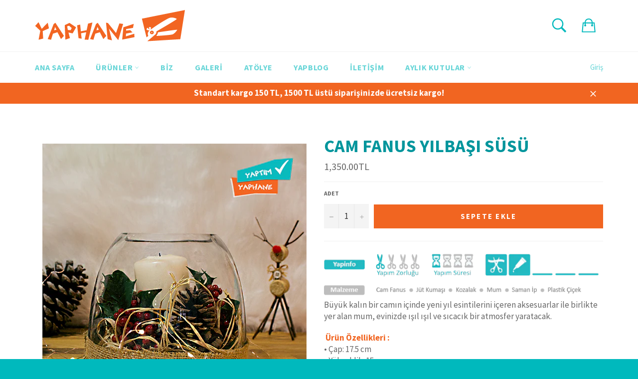

--- FILE ---
content_type: text/html; charset=utf-8
request_url: https://www.yaphane.com/products/cam-fanus-yilbasi-susu
body_size: 18947
content:
<!doctype html>
<!--[if IE 9]> <html class="ie9 supports-no-js" lang="tr"> <![endif]-->
<!--[if (gt IE 9)|!(IE)]><!--> <html class="supports-no-js" lang="tr"> <!--<![endif]-->
<head>
  
<!-- Global site tag (gtag.js) - Google Ads: 863532601 -->
<script async src="https://www.googletagmanager.com/gtag/js?id=AW-863532601"></script>
<script>
  window.dataLayer = window.dataLayer || [];
  function gtag(){dataLayer.push(arguments);}
  gtag('js', new Date());

  gtag('config', 'AW-863532601');
</script>
  
  <meta charset="utf-8">
  <meta http-equiv="X-UA-Compatible" content="IE=edge,chrome=1">
  <meta name="viewport" content="width=device-width,initial-scale=1">
  <meta name="theme-color" content="#ffffff">
<meta name="google-site-verification" content="Gu0dWhulV0uVcNLMpyr_dif307-ZUHBQkKQ4gw7n-zY" />
  
  <link rel="shortcut icon" href="//www.yaphane.com/cdn/shop/t/2/assets/favicon.ico?v=61254215916483076091482601067" type="image/x-icon" />
  

  <link rel="canonical" href="https://www.yaphane.com/products/cam-fanus-yilbasi-susu">
  <title>
  Cam Fanus Yılbaşı Süsü &ndash; YAPHANE
  </title>

  
    <meta name="description" content="Büyük kalın bir camın içinde yeni yıl esintilerini içeren aksesuarlar ile birlikte yer alan mum, evinizde ışıl ışıl ve sıcacık bir atmosfer yaratacak.  Ürün Özellikleri :• Çap: 17.5 cm• Yükseklik: 15 cm Hatırlatma İçindeki aksesuarların yanma ihtimaline karşı gözetim altında kullanmanız tavsiye edilir. *Toplu siparişle">
  

  <!-- /snippets/social-meta-tags.liquid -->


  <meta property="og:type" content="product">
  <meta property="og:title" content="Cam Fanus Yılbaşı Süsü">
  
    <meta property="og:image" content="http://www.yaphane.com/cdn/shop/products/85-Cam-Fanus-Yilbasi-Susu_grande.jpg?v=1575388183">
    <meta property="og:image:secure_url" content="https://www.yaphane.com/cdn/shop/products/85-Cam-Fanus-Yilbasi-Susu_grande.jpg?v=1575388183">
  
    <meta property="og:image" content="http://www.yaphane.com/cdn/shop/products/85-Cam-Fanus-Yilbasi-Susu_101fafd0-2360-4c27-a8a3-8ed44d946d76_grande.jpg?v=1575388216">
    <meta property="og:image:secure_url" content="https://www.yaphane.com/cdn/shop/products/85-Cam-Fanus-Yilbasi-Susu_101fafd0-2360-4c27-a8a3-8ed44d946d76_grande.jpg?v=1575388216">
  
  <meta property="og:description" content="

Büyük kalın bir camın içinde yeni yıl esintilerini içeren aksesuarlar ile birlikte yer alan mum, evinizde ışıl ışıl ve sıcacık bir atmosfer yaratacak.
 Ürün Özellikleri :• Çap: 17.5 cm• Yükseklik: 15 cm


Hatırlatma İçindeki aksesuarların yanma ihtimaline karşı gözetim altında kullanmanız tavsiye edilir.
*Toplu siparişlerinizde size özel tekliflerimiz için info@yaphane.com adresimize mail atabilirsiniz.
 ">
  <meta property="og:price:amount" content="1,350.00">
  <meta property="og:price:currency" content="TRY">


  <meta property="og:url" content="https://www.yaphane.com/products/cam-fanus-yilbasi-susu">

<meta property="og:site_name" content="YAPHANE">



  <meta name="twitter:site" content="@yaphane">


  <meta name="twitter:card" content="summary">


  <meta name="twitter:title" content="Cam Fanus Yılbaşı Süsü">
  <meta name="twitter:description" content="

Büyük kalın bir camın içinde yeni yıl esintilerini içeren aksesuarlar ile birlikte yer alan mum, evinizde ışıl ışıl ve sıcacık bir atmosfer yaratacak.
 Ürün Özellikleri :• Çap: 17.5 cm• Yükseklik: 1">
  <meta name="twitter:image" content="https://www.yaphane.com/cdn/shop/products/85-Cam-Fanus-Yilbasi-Susu_large.jpg?v=1575388183">
  <meta name="twitter:image:width" content="480">
  <meta name="twitter:image:height" content="480">



  <link href="//www.yaphane.com/cdn/shop/t/2/assets/theme.scss.css?v=162225383889778757631709562168" rel="stylesheet" type="text/css" media="all" />
  
  
  
  <link href="//fonts.googleapis.com/css?family=Source+Sans+Pro:400,700" rel="stylesheet" type="text/css" media="all" />


  



  <script>window.performance && window.performance.mark && window.performance.mark('shopify.content_for_header.start');</script><meta id="shopify-digital-wallet" name="shopify-digital-wallet" content="/12084220/digital_wallets/dialog">
<link rel="alternate" type="application/json+oembed" href="https://www.yaphane.com/products/cam-fanus-yilbasi-susu.oembed">
<script async="async" src="/checkouts/internal/preloads.js?locale=tr-TR"></script>
<script id="shopify-features" type="application/json">{"accessToken":"6ca0363922e9a0d0ea6174f68623086e","betas":["rich-media-storefront-analytics"],"domain":"www.yaphane.com","predictiveSearch":true,"shopId":12084220,"locale":"tr"}</script>
<script>var Shopify = Shopify || {};
Shopify.shop = "kodeco.myshopify.com";
Shopify.locale = "tr";
Shopify.currency = {"active":"TRY","rate":"1.0"};
Shopify.country = "TR";
Shopify.theme = {"name":"venture Plus","id":105307143,"schema_name":null,"schema_version":null,"theme_store_id":null,"role":"main"};
Shopify.theme.handle = "null";
Shopify.theme.style = {"id":null,"handle":null};
Shopify.cdnHost = "www.yaphane.com/cdn";
Shopify.routes = Shopify.routes || {};
Shopify.routes.root = "/";</script>
<script type="module">!function(o){(o.Shopify=o.Shopify||{}).modules=!0}(window);</script>
<script>!function(o){function n(){var o=[];function n(){o.push(Array.prototype.slice.apply(arguments))}return n.q=o,n}var t=o.Shopify=o.Shopify||{};t.loadFeatures=n(),t.autoloadFeatures=n()}(window);</script>
<script id="shop-js-analytics" type="application/json">{"pageType":"product"}</script>
<script defer="defer" async type="module" src="//www.yaphane.com/cdn/shopifycloud/shop-js/modules/v2/client.init-shop-cart-sync_BC8vnVON.tr.esm.js"></script>
<script defer="defer" async type="module" src="//www.yaphane.com/cdn/shopifycloud/shop-js/modules/v2/chunk.common_D0BZeXbN.esm.js"></script>
<script defer="defer" async type="module" src="//www.yaphane.com/cdn/shopifycloud/shop-js/modules/v2/chunk.modal_DrtnNCDF.esm.js"></script>
<script type="module">
  await import("//www.yaphane.com/cdn/shopifycloud/shop-js/modules/v2/client.init-shop-cart-sync_BC8vnVON.tr.esm.js");
await import("//www.yaphane.com/cdn/shopifycloud/shop-js/modules/v2/chunk.common_D0BZeXbN.esm.js");
await import("//www.yaphane.com/cdn/shopifycloud/shop-js/modules/v2/chunk.modal_DrtnNCDF.esm.js");

  window.Shopify.SignInWithShop?.initShopCartSync?.({"fedCMEnabled":true,"windoidEnabled":true});

</script>
<script>(function() {
  var isLoaded = false;
  function asyncLoad() {
    if (isLoaded) return;
    isLoaded = true;
    var urls = ["\/\/d1liekpayvooaz.cloudfront.net\/apps\/customizery\/customizery.js?shop=kodeco.myshopify.com","\/\/www.powr.io\/powr.js?powr-token=kodeco.myshopify.com\u0026external-type=shopify\u0026shop=kodeco.myshopify.com","\/\/code.tidio.co\/78gsnuztkaqminzbpiwzvxy58ibthsr4.js?shop=kodeco.myshopify.com","\/\/shopify.privy.com\/widget.js?shop=kodeco.myshopify.com","https:\/\/chimpstatic.com\/mcjs-connected\/js\/users\/cf7110a4ea59ca2ed816db7e5\/d351f8faf753adc922e5f62d0.js?shop=kodeco.myshopify.com","https:\/\/chimpstatic.com\/mcjs-connected\/js\/users\/cf7110a4ea59ca2ed816db7e5\/d351f8faf753adc922e5f62d0.js?shop=kodeco.myshopify.com","https:\/\/chimpstatic.com\/mcjs-connected\/js\/users\/cf7110a4ea59ca2ed816db7e5\/d351f8faf753adc922e5f62d0.js?shop=kodeco.myshopify.com","https:\/\/chimpstatic.com\/mcjs-connected\/js\/users\/cf7110a4ea59ca2ed816db7e5\/d351f8faf753adc922e5f62d0.js?shop=kodeco.myshopify.com","https:\/\/chimpstatic.com\/mcjs-connected\/js\/users\/cf7110a4ea59ca2ed816db7e5\/d351f8faf753adc922e5f62d0.js?shop=kodeco.myshopify.com","https:\/\/chimpstatic.com\/mcjs-connected\/js\/users\/cf7110a4ea59ca2ed816db7e5\/d351f8faf753adc922e5f62d0.js?shop=kodeco.myshopify.com","https:\/\/chimpstatic.com\/mcjs-connected\/js\/users\/cf7110a4ea59ca2ed816db7e5\/d351f8faf753adc922e5f62d0.js?shop=kodeco.myshopify.com","https:\/\/chimpstatic.com\/mcjs-connected\/js\/users\/cf7110a4ea59ca2ed816db7e5\/d351f8faf753adc922e5f62d0.js?shop=kodeco.myshopify.com","https:\/\/chimpstatic.com\/mcjs-connected\/js\/users\/cf7110a4ea59ca2ed816db7e5\/d351f8faf753adc922e5f62d0.js?shop=kodeco.myshopify.com","https:\/\/chimpstatic.com\/mcjs-connected\/js\/users\/cf7110a4ea59ca2ed816db7e5\/d351f8faf753adc922e5f62d0.js?shop=kodeco.myshopify.com","https:\/\/chimpstatic.com\/mcjs-connected\/js\/users\/cf7110a4ea59ca2ed816db7e5\/d351f8faf753adc922e5f62d0.js?shop=kodeco.myshopify.com"];
    for (var i = 0; i < urls.length; i++) {
      var s = document.createElement('script');
      s.type = 'text/javascript';
      s.async = true;
      s.src = urls[i];
      var x = document.getElementsByTagName('script')[0];
      x.parentNode.insertBefore(s, x);
    }
  };
  if(window.attachEvent) {
    window.attachEvent('onload', asyncLoad);
  } else {
    window.addEventListener('load', asyncLoad, false);
  }
})();</script>
<script id="__st">var __st={"a":12084220,"offset":10800,"reqid":"1177a1e9-9346-4cfd-b21c-113e0dcc2265-1769431823","pageurl":"www.yaphane.com\/products\/cam-fanus-yilbasi-susu","u":"08adf38babd1","p":"product","rtyp":"product","rid":359508607017};</script>
<script>window.ShopifyPaypalV4VisibilityTracking = true;</script>
<script id="captcha-bootstrap">!function(){'use strict';const t='contact',e='account',n='new_comment',o=[[t,t],['blogs',n],['comments',n],[t,'customer']],c=[[e,'customer_login'],[e,'guest_login'],[e,'recover_customer_password'],[e,'create_customer']],r=t=>t.map((([t,e])=>`form[action*='/${t}']:not([data-nocaptcha='true']) input[name='form_type'][value='${e}']`)).join(','),a=t=>()=>t?[...document.querySelectorAll(t)].map((t=>t.form)):[];function s(){const t=[...o],e=r(t);return a(e)}const i='password',u='form_key',d=['recaptcha-v3-token','g-recaptcha-response','h-captcha-response',i],f=()=>{try{return window.sessionStorage}catch{return}},m='__shopify_v',_=t=>t.elements[u];function p(t,e,n=!1){try{const o=window.sessionStorage,c=JSON.parse(o.getItem(e)),{data:r}=function(t){const{data:e,action:n}=t;return t[m]||n?{data:e,action:n}:{data:t,action:n}}(c);for(const[e,n]of Object.entries(r))t.elements[e]&&(t.elements[e].value=n);n&&o.removeItem(e)}catch(o){console.error('form repopulation failed',{error:o})}}const l='form_type',E='cptcha';function T(t){t.dataset[E]=!0}const w=window,h=w.document,L='Shopify',v='ce_forms',y='captcha';let A=!1;((t,e)=>{const n=(g='f06e6c50-85a8-45c8-87d0-21a2b65856fe',I='https://cdn.shopify.com/shopifycloud/storefront-forms-hcaptcha/ce_storefront_forms_captcha_hcaptcha.v1.5.2.iife.js',D={infoText:'hCaptcha ile korunuyor',privacyText:'Gizlilik',termsText:'Koşullar'},(t,e,n)=>{const o=w[L][v],c=o.bindForm;if(c)return c(t,g,e,D).then(n);var r;o.q.push([[t,g,e,D],n]),r=I,A||(h.body.append(Object.assign(h.createElement('script'),{id:'captcha-provider',async:!0,src:r})),A=!0)});var g,I,D;w[L]=w[L]||{},w[L][v]=w[L][v]||{},w[L][v].q=[],w[L][y]=w[L][y]||{},w[L][y].protect=function(t,e){n(t,void 0,e),T(t)},Object.freeze(w[L][y]),function(t,e,n,w,h,L){const[v,y,A,g]=function(t,e,n){const i=e?o:[],u=t?c:[],d=[...i,...u],f=r(d),m=r(i),_=r(d.filter((([t,e])=>n.includes(e))));return[a(f),a(m),a(_),s()]}(w,h,L),I=t=>{const e=t.target;return e instanceof HTMLFormElement?e:e&&e.form},D=t=>v().includes(t);t.addEventListener('submit',(t=>{const e=I(t);if(!e)return;const n=D(e)&&!e.dataset.hcaptchaBound&&!e.dataset.recaptchaBound,o=_(e),c=g().includes(e)&&(!o||!o.value);(n||c)&&t.preventDefault(),c&&!n&&(function(t){try{if(!f())return;!function(t){const e=f();if(!e)return;const n=_(t);if(!n)return;const o=n.value;o&&e.removeItem(o)}(t);const e=Array.from(Array(32),(()=>Math.random().toString(36)[2])).join('');!function(t,e){_(t)||t.append(Object.assign(document.createElement('input'),{type:'hidden',name:u})),t.elements[u].value=e}(t,e),function(t,e){const n=f();if(!n)return;const o=[...t.querySelectorAll(`input[type='${i}']`)].map((({name:t})=>t)),c=[...d,...o],r={};for(const[a,s]of new FormData(t).entries())c.includes(a)||(r[a]=s);n.setItem(e,JSON.stringify({[m]:1,action:t.action,data:r}))}(t,e)}catch(e){console.error('failed to persist form',e)}}(e),e.submit())}));const S=(t,e)=>{t&&!t.dataset[E]&&(n(t,e.some((e=>e===t))),T(t))};for(const o of['focusin','change'])t.addEventListener(o,(t=>{const e=I(t);D(e)&&S(e,y())}));const B=e.get('form_key'),M=e.get(l),P=B&&M;t.addEventListener('DOMContentLoaded',(()=>{const t=y();if(P)for(const e of t)e.elements[l].value===M&&p(e,B);[...new Set([...A(),...v().filter((t=>'true'===t.dataset.shopifyCaptcha))])].forEach((e=>S(e,t)))}))}(h,new URLSearchParams(w.location.search),n,t,e,['guest_login'])})(!0,!0)}();</script>
<script integrity="sha256-4kQ18oKyAcykRKYeNunJcIwy7WH5gtpwJnB7kiuLZ1E=" data-source-attribution="shopify.loadfeatures" defer="defer" src="//www.yaphane.com/cdn/shopifycloud/storefront/assets/storefront/load_feature-a0a9edcb.js" crossorigin="anonymous"></script>
<script data-source-attribution="shopify.dynamic_checkout.dynamic.init">var Shopify=Shopify||{};Shopify.PaymentButton=Shopify.PaymentButton||{isStorefrontPortableWallets:!0,init:function(){window.Shopify.PaymentButton.init=function(){};var t=document.createElement("script");t.src="https://www.yaphane.com/cdn/shopifycloud/portable-wallets/latest/portable-wallets.tr.js",t.type="module",document.head.appendChild(t)}};
</script>
<script data-source-attribution="shopify.dynamic_checkout.buyer_consent">
  function portableWalletsHideBuyerConsent(e){var t=document.getElementById("shopify-buyer-consent"),n=document.getElementById("shopify-subscription-policy-button");t&&n&&(t.classList.add("hidden"),t.setAttribute("aria-hidden","true"),n.removeEventListener("click",e))}function portableWalletsShowBuyerConsent(e){var t=document.getElementById("shopify-buyer-consent"),n=document.getElementById("shopify-subscription-policy-button");t&&n&&(t.classList.remove("hidden"),t.removeAttribute("aria-hidden"),n.addEventListener("click",e))}window.Shopify?.PaymentButton&&(window.Shopify.PaymentButton.hideBuyerConsent=portableWalletsHideBuyerConsent,window.Shopify.PaymentButton.showBuyerConsent=portableWalletsShowBuyerConsent);
</script>
<script data-source-attribution="shopify.dynamic_checkout.cart.bootstrap">document.addEventListener("DOMContentLoaded",(function(){function t(){return document.querySelector("shopify-accelerated-checkout-cart, shopify-accelerated-checkout")}if(t())Shopify.PaymentButton.init();else{new MutationObserver((function(e,n){t()&&(Shopify.PaymentButton.init(),n.disconnect())})).observe(document.body,{childList:!0,subtree:!0})}}));
</script>

<script>window.performance && window.performance.mark && window.performance.mark('shopify.content_for_header.end');</script>

  
<link href="https://monorail-edge.shopifysvc.com" rel="dns-prefetch">
<script>(function(){if ("sendBeacon" in navigator && "performance" in window) {try {var session_token_from_headers = performance.getEntriesByType('navigation')[0].serverTiming.find(x => x.name == '_s').description;} catch {var session_token_from_headers = undefined;}var session_cookie_matches = document.cookie.match(/_shopify_s=([^;]*)/);var session_token_from_cookie = session_cookie_matches && session_cookie_matches.length === 2 ? session_cookie_matches[1] : "";var session_token = session_token_from_headers || session_token_from_cookie || "";function handle_abandonment_event(e) {var entries = performance.getEntries().filter(function(entry) {return /monorail-edge.shopifysvc.com/.test(entry.name);});if (!window.abandonment_tracked && entries.length === 0) {window.abandonment_tracked = true;var currentMs = Date.now();var navigation_start = performance.timing.navigationStart;var payload = {shop_id: 12084220,url: window.location.href,navigation_start,duration: currentMs - navigation_start,session_token,page_type: "product"};window.navigator.sendBeacon("https://monorail-edge.shopifysvc.com/v1/produce", JSON.stringify({schema_id: "online_store_buyer_site_abandonment/1.1",payload: payload,metadata: {event_created_at_ms: currentMs,event_sent_at_ms: currentMs}}));}}window.addEventListener('pagehide', handle_abandonment_event);}}());</script>
<script id="web-pixels-manager-setup">(function e(e,d,r,n,o){if(void 0===o&&(o={}),!Boolean(null===(a=null===(i=window.Shopify)||void 0===i?void 0:i.analytics)||void 0===a?void 0:a.replayQueue)){var i,a;window.Shopify=window.Shopify||{};var t=window.Shopify;t.analytics=t.analytics||{};var s=t.analytics;s.replayQueue=[],s.publish=function(e,d,r){return s.replayQueue.push([e,d,r]),!0};try{self.performance.mark("wpm:start")}catch(e){}var l=function(){var e={modern:/Edge?\/(1{2}[4-9]|1[2-9]\d|[2-9]\d{2}|\d{4,})\.\d+(\.\d+|)|Firefox\/(1{2}[4-9]|1[2-9]\d|[2-9]\d{2}|\d{4,})\.\d+(\.\d+|)|Chrom(ium|e)\/(9{2}|\d{3,})\.\d+(\.\d+|)|(Maci|X1{2}).+ Version\/(15\.\d+|(1[6-9]|[2-9]\d|\d{3,})\.\d+)([,.]\d+|)( \(\w+\)|)( Mobile\/\w+|) Safari\/|Chrome.+OPR\/(9{2}|\d{3,})\.\d+\.\d+|(CPU[ +]OS|iPhone[ +]OS|CPU[ +]iPhone|CPU IPhone OS|CPU iPad OS)[ +]+(15[._]\d+|(1[6-9]|[2-9]\d|\d{3,})[._]\d+)([._]\d+|)|Android:?[ /-](13[3-9]|1[4-9]\d|[2-9]\d{2}|\d{4,})(\.\d+|)(\.\d+|)|Android.+Firefox\/(13[5-9]|1[4-9]\d|[2-9]\d{2}|\d{4,})\.\d+(\.\d+|)|Android.+Chrom(ium|e)\/(13[3-9]|1[4-9]\d|[2-9]\d{2}|\d{4,})\.\d+(\.\d+|)|SamsungBrowser\/([2-9]\d|\d{3,})\.\d+/,legacy:/Edge?\/(1[6-9]|[2-9]\d|\d{3,})\.\d+(\.\d+|)|Firefox\/(5[4-9]|[6-9]\d|\d{3,})\.\d+(\.\d+|)|Chrom(ium|e)\/(5[1-9]|[6-9]\d|\d{3,})\.\d+(\.\d+|)([\d.]+$|.*Safari\/(?![\d.]+ Edge\/[\d.]+$))|(Maci|X1{2}).+ Version\/(10\.\d+|(1[1-9]|[2-9]\d|\d{3,})\.\d+)([,.]\d+|)( \(\w+\)|)( Mobile\/\w+|) Safari\/|Chrome.+OPR\/(3[89]|[4-9]\d|\d{3,})\.\d+\.\d+|(CPU[ +]OS|iPhone[ +]OS|CPU[ +]iPhone|CPU IPhone OS|CPU iPad OS)[ +]+(10[._]\d+|(1[1-9]|[2-9]\d|\d{3,})[._]\d+)([._]\d+|)|Android:?[ /-](13[3-9]|1[4-9]\d|[2-9]\d{2}|\d{4,})(\.\d+|)(\.\d+|)|Mobile Safari.+OPR\/([89]\d|\d{3,})\.\d+\.\d+|Android.+Firefox\/(13[5-9]|1[4-9]\d|[2-9]\d{2}|\d{4,})\.\d+(\.\d+|)|Android.+Chrom(ium|e)\/(13[3-9]|1[4-9]\d|[2-9]\d{2}|\d{4,})\.\d+(\.\d+|)|Android.+(UC? ?Browser|UCWEB|U3)[ /]?(15\.([5-9]|\d{2,})|(1[6-9]|[2-9]\d|\d{3,})\.\d+)\.\d+|SamsungBrowser\/(5\.\d+|([6-9]|\d{2,})\.\d+)|Android.+MQ{2}Browser\/(14(\.(9|\d{2,})|)|(1[5-9]|[2-9]\d|\d{3,})(\.\d+|))(\.\d+|)|K[Aa][Ii]OS\/(3\.\d+|([4-9]|\d{2,})\.\d+)(\.\d+|)/},d=e.modern,r=e.legacy,n=navigator.userAgent;return n.match(d)?"modern":n.match(r)?"legacy":"unknown"}(),u="modern"===l?"modern":"legacy",c=(null!=n?n:{modern:"",legacy:""})[u],f=function(e){return[e.baseUrl,"/wpm","/b",e.hashVersion,"modern"===e.buildTarget?"m":"l",".js"].join("")}({baseUrl:d,hashVersion:r,buildTarget:u}),m=function(e){var d=e.version,r=e.bundleTarget,n=e.surface,o=e.pageUrl,i=e.monorailEndpoint;return{emit:function(e){var a=e.status,t=e.errorMsg,s=(new Date).getTime(),l=JSON.stringify({metadata:{event_sent_at_ms:s},events:[{schema_id:"web_pixels_manager_load/3.1",payload:{version:d,bundle_target:r,page_url:o,status:a,surface:n,error_msg:t},metadata:{event_created_at_ms:s}}]});if(!i)return console&&console.warn&&console.warn("[Web Pixels Manager] No Monorail endpoint provided, skipping logging."),!1;try{return self.navigator.sendBeacon.bind(self.navigator)(i,l)}catch(e){}var u=new XMLHttpRequest;try{return u.open("POST",i,!0),u.setRequestHeader("Content-Type","text/plain"),u.send(l),!0}catch(e){return console&&console.warn&&console.warn("[Web Pixels Manager] Got an unhandled error while logging to Monorail."),!1}}}}({version:r,bundleTarget:l,surface:e.surface,pageUrl:self.location.href,monorailEndpoint:e.monorailEndpoint});try{o.browserTarget=l,function(e){var d=e.src,r=e.async,n=void 0===r||r,o=e.onload,i=e.onerror,a=e.sri,t=e.scriptDataAttributes,s=void 0===t?{}:t,l=document.createElement("script"),u=document.querySelector("head"),c=document.querySelector("body");if(l.async=n,l.src=d,a&&(l.integrity=a,l.crossOrigin="anonymous"),s)for(var f in s)if(Object.prototype.hasOwnProperty.call(s,f))try{l.dataset[f]=s[f]}catch(e){}if(o&&l.addEventListener("load",o),i&&l.addEventListener("error",i),u)u.appendChild(l);else{if(!c)throw new Error("Did not find a head or body element to append the script");c.appendChild(l)}}({src:f,async:!0,onload:function(){if(!function(){var e,d;return Boolean(null===(d=null===(e=window.Shopify)||void 0===e?void 0:e.analytics)||void 0===d?void 0:d.initialized)}()){var d=window.webPixelsManager.init(e)||void 0;if(d){var r=window.Shopify.analytics;r.replayQueue.forEach((function(e){var r=e[0],n=e[1],o=e[2];d.publishCustomEvent(r,n,o)})),r.replayQueue=[],r.publish=d.publishCustomEvent,r.visitor=d.visitor,r.initialized=!0}}},onerror:function(){return m.emit({status:"failed",errorMsg:"".concat(f," has failed to load")})},sri:function(e){var d=/^sha384-[A-Za-z0-9+/=]+$/;return"string"==typeof e&&d.test(e)}(c)?c:"",scriptDataAttributes:o}),m.emit({status:"loading"})}catch(e){m.emit({status:"failed",errorMsg:(null==e?void 0:e.message)||"Unknown error"})}}})({shopId: 12084220,storefrontBaseUrl: "https://www.yaphane.com",extensionsBaseUrl: "https://extensions.shopifycdn.com/cdn/shopifycloud/web-pixels-manager",monorailEndpoint: "https://monorail-edge.shopifysvc.com/unstable/produce_batch",surface: "storefront-renderer",enabledBetaFlags: ["2dca8a86"],webPixelsConfigList: [{"id":"49315943","eventPayloadVersion":"v1","runtimeContext":"LAX","scriptVersion":"1","type":"CUSTOM","privacyPurposes":["MARKETING"],"name":"Meta pixel (migrated)"},{"id":"70549607","eventPayloadVersion":"v1","runtimeContext":"LAX","scriptVersion":"1","type":"CUSTOM","privacyPurposes":["ANALYTICS"],"name":"Google Analytics tag (migrated)"},{"id":"shopify-app-pixel","configuration":"{}","eventPayloadVersion":"v1","runtimeContext":"STRICT","scriptVersion":"0450","apiClientId":"shopify-pixel","type":"APP","privacyPurposes":["ANALYTICS","MARKETING"]},{"id":"shopify-custom-pixel","eventPayloadVersion":"v1","runtimeContext":"LAX","scriptVersion":"0450","apiClientId":"shopify-pixel","type":"CUSTOM","privacyPurposes":["ANALYTICS","MARKETING"]}],isMerchantRequest: false,initData: {"shop":{"name":"YAPHANE","paymentSettings":{"currencyCode":"TRY"},"myshopifyDomain":"kodeco.myshopify.com","countryCode":"TR","storefrontUrl":"https:\/\/www.yaphane.com"},"customer":null,"cart":null,"checkout":null,"productVariants":[{"price":{"amount":1350.0,"currencyCode":"TRY"},"product":{"title":"Cam Fanus Yılbaşı Süsü","vendor":"YAPHANE","id":"359508607017","untranslatedTitle":"Cam Fanus Yılbaşı Süsü","url":"\/products\/cam-fanus-yilbasi-susu","type":"Ürün Kitleri"},"id":"4462949400617","image":{"src":"\/\/www.yaphane.com\/cdn\/shop\/products\/85-Cam-Fanus-Yilbasi-Susu.jpg?v=1575388183"},"sku":"10085","title":"Default Title","untranslatedTitle":"Default Title"}],"purchasingCompany":null},},"https://www.yaphane.com/cdn","fcfee988w5aeb613cpc8e4bc33m6693e112",{"modern":"","legacy":""},{"shopId":"12084220","storefrontBaseUrl":"https:\/\/www.yaphane.com","extensionBaseUrl":"https:\/\/extensions.shopifycdn.com\/cdn\/shopifycloud\/web-pixels-manager","surface":"storefront-renderer","enabledBetaFlags":"[\"2dca8a86\"]","isMerchantRequest":"false","hashVersion":"fcfee988w5aeb613cpc8e4bc33m6693e112","publish":"custom","events":"[[\"page_viewed\",{}],[\"product_viewed\",{\"productVariant\":{\"price\":{\"amount\":1350.0,\"currencyCode\":\"TRY\"},\"product\":{\"title\":\"Cam Fanus Yılbaşı Süsü\",\"vendor\":\"YAPHANE\",\"id\":\"359508607017\",\"untranslatedTitle\":\"Cam Fanus Yılbaşı Süsü\",\"url\":\"\/products\/cam-fanus-yilbasi-susu\",\"type\":\"Ürün Kitleri\"},\"id\":\"4462949400617\",\"image\":{\"src\":\"\/\/www.yaphane.com\/cdn\/shop\/products\/85-Cam-Fanus-Yilbasi-Susu.jpg?v=1575388183\"},\"sku\":\"10085\",\"title\":\"Default Title\",\"untranslatedTitle\":\"Default Title\"}}]]"});</script><script>
  window.ShopifyAnalytics = window.ShopifyAnalytics || {};
  window.ShopifyAnalytics.meta = window.ShopifyAnalytics.meta || {};
  window.ShopifyAnalytics.meta.currency = 'TRY';
  var meta = {"product":{"id":359508607017,"gid":"gid:\/\/shopify\/Product\/359508607017","vendor":"YAPHANE","type":"Ürün Kitleri","handle":"cam-fanus-yilbasi-susu","variants":[{"id":4462949400617,"price":135000,"name":"Cam Fanus Yılbaşı Süsü","public_title":null,"sku":"10085"}],"remote":false},"page":{"pageType":"product","resourceType":"product","resourceId":359508607017,"requestId":"1177a1e9-9346-4cfd-b21c-113e0dcc2265-1769431823"}};
  for (var attr in meta) {
    window.ShopifyAnalytics.meta[attr] = meta[attr];
  }
</script>
<script class="analytics">
  (function () {
    var customDocumentWrite = function(content) {
      var jquery = null;

      if (window.jQuery) {
        jquery = window.jQuery;
      } else if (window.Checkout && window.Checkout.$) {
        jquery = window.Checkout.$;
      }

      if (jquery) {
        jquery('body').append(content);
      }
    };

    var hasLoggedConversion = function(token) {
      if (token) {
        return document.cookie.indexOf('loggedConversion=' + token) !== -1;
      }
      return false;
    }

    var setCookieIfConversion = function(token) {
      if (token) {
        var twoMonthsFromNow = new Date(Date.now());
        twoMonthsFromNow.setMonth(twoMonthsFromNow.getMonth() + 2);

        document.cookie = 'loggedConversion=' + token + '; expires=' + twoMonthsFromNow;
      }
    }

    var trekkie = window.ShopifyAnalytics.lib = window.trekkie = window.trekkie || [];
    if (trekkie.integrations) {
      return;
    }
    trekkie.methods = [
      'identify',
      'page',
      'ready',
      'track',
      'trackForm',
      'trackLink'
    ];
    trekkie.factory = function(method) {
      return function() {
        var args = Array.prototype.slice.call(arguments);
        args.unshift(method);
        trekkie.push(args);
        return trekkie;
      };
    };
    for (var i = 0; i < trekkie.methods.length; i++) {
      var key = trekkie.methods[i];
      trekkie[key] = trekkie.factory(key);
    }
    trekkie.load = function(config) {
      trekkie.config = config || {};
      trekkie.config.initialDocumentCookie = document.cookie;
      var first = document.getElementsByTagName('script')[0];
      var script = document.createElement('script');
      script.type = 'text/javascript';
      script.onerror = function(e) {
        var scriptFallback = document.createElement('script');
        scriptFallback.type = 'text/javascript';
        scriptFallback.onerror = function(error) {
                var Monorail = {
      produce: function produce(monorailDomain, schemaId, payload) {
        var currentMs = new Date().getTime();
        var event = {
          schema_id: schemaId,
          payload: payload,
          metadata: {
            event_created_at_ms: currentMs,
            event_sent_at_ms: currentMs
          }
        };
        return Monorail.sendRequest("https://" + monorailDomain + "/v1/produce", JSON.stringify(event));
      },
      sendRequest: function sendRequest(endpointUrl, payload) {
        // Try the sendBeacon API
        if (window && window.navigator && typeof window.navigator.sendBeacon === 'function' && typeof window.Blob === 'function' && !Monorail.isIos12()) {
          var blobData = new window.Blob([payload], {
            type: 'text/plain'
          });

          if (window.navigator.sendBeacon(endpointUrl, blobData)) {
            return true;
          } // sendBeacon was not successful

        } // XHR beacon

        var xhr = new XMLHttpRequest();

        try {
          xhr.open('POST', endpointUrl);
          xhr.setRequestHeader('Content-Type', 'text/plain');
          xhr.send(payload);
        } catch (e) {
          console.log(e);
        }

        return false;
      },
      isIos12: function isIos12() {
        return window.navigator.userAgent.lastIndexOf('iPhone; CPU iPhone OS 12_') !== -1 || window.navigator.userAgent.lastIndexOf('iPad; CPU OS 12_') !== -1;
      }
    };
    Monorail.produce('monorail-edge.shopifysvc.com',
      'trekkie_storefront_load_errors/1.1',
      {shop_id: 12084220,
      theme_id: 105307143,
      app_name: "storefront",
      context_url: window.location.href,
      source_url: "//www.yaphane.com/cdn/s/trekkie.storefront.8d95595f799fbf7e1d32231b9a28fd43b70c67d3.min.js"});

        };
        scriptFallback.async = true;
        scriptFallback.src = '//www.yaphane.com/cdn/s/trekkie.storefront.8d95595f799fbf7e1d32231b9a28fd43b70c67d3.min.js';
        first.parentNode.insertBefore(scriptFallback, first);
      };
      script.async = true;
      script.src = '//www.yaphane.com/cdn/s/trekkie.storefront.8d95595f799fbf7e1d32231b9a28fd43b70c67d3.min.js';
      first.parentNode.insertBefore(script, first);
    };
    trekkie.load(
      {"Trekkie":{"appName":"storefront","development":false,"defaultAttributes":{"shopId":12084220,"isMerchantRequest":null,"themeId":105307143,"themeCityHash":"14987902585589917900","contentLanguage":"tr","currency":"TRY","eventMetadataId":"61b89bef-091c-42e1-8ab9-1bd493e25a83"},"isServerSideCookieWritingEnabled":true,"monorailRegion":"shop_domain","enabledBetaFlags":["65f19447"]},"Session Attribution":{},"S2S":{"facebookCapiEnabled":false,"source":"trekkie-storefront-renderer","apiClientId":580111}}
    );

    var loaded = false;
    trekkie.ready(function() {
      if (loaded) return;
      loaded = true;

      window.ShopifyAnalytics.lib = window.trekkie;

      var originalDocumentWrite = document.write;
      document.write = customDocumentWrite;
      try { window.ShopifyAnalytics.merchantGoogleAnalytics.call(this); } catch(error) {};
      document.write = originalDocumentWrite;

      window.ShopifyAnalytics.lib.page(null,{"pageType":"product","resourceType":"product","resourceId":359508607017,"requestId":"1177a1e9-9346-4cfd-b21c-113e0dcc2265-1769431823","shopifyEmitted":true});

      var match = window.location.pathname.match(/checkouts\/(.+)\/(thank_you|post_purchase)/)
      var token = match? match[1]: undefined;
      if (!hasLoggedConversion(token)) {
        setCookieIfConversion(token);
        window.ShopifyAnalytics.lib.track("Viewed Product",{"currency":"TRY","variantId":4462949400617,"productId":359508607017,"productGid":"gid:\/\/shopify\/Product\/359508607017","name":"Cam Fanus Yılbaşı Süsü","price":"1350.00","sku":"10085","brand":"YAPHANE","variant":null,"category":"Ürün Kitleri","nonInteraction":true,"remote":false},undefined,undefined,{"shopifyEmitted":true});
      window.ShopifyAnalytics.lib.track("monorail:\/\/trekkie_storefront_viewed_product\/1.1",{"currency":"TRY","variantId":4462949400617,"productId":359508607017,"productGid":"gid:\/\/shopify\/Product\/359508607017","name":"Cam Fanus Yılbaşı Süsü","price":"1350.00","sku":"10085","brand":"YAPHANE","variant":null,"category":"Ürün Kitleri","nonInteraction":true,"remote":false,"referer":"https:\/\/www.yaphane.com\/products\/cam-fanus-yilbasi-susu"});
      }
    });


        var eventsListenerScript = document.createElement('script');
        eventsListenerScript.async = true;
        eventsListenerScript.src = "//www.yaphane.com/cdn/shopifycloud/storefront/assets/shop_events_listener-3da45d37.js";
        document.getElementsByTagName('head')[0].appendChild(eventsListenerScript);

})();</script>
  <script>
  if (!window.ga || (window.ga && typeof window.ga !== 'function')) {
    window.ga = function ga() {
      (window.ga.q = window.ga.q || []).push(arguments);
      if (window.Shopify && window.Shopify.analytics && typeof window.Shopify.analytics.publish === 'function') {
        window.Shopify.analytics.publish("ga_stub_called", {}, {sendTo: "google_osp_migration"});
      }
      console.error("Shopify's Google Analytics stub called with:", Array.from(arguments), "\nSee https://help.shopify.com/manual/promoting-marketing/pixels/pixel-migration#google for more information.");
    };
    if (window.Shopify && window.Shopify.analytics && typeof window.Shopify.analytics.publish === 'function') {
      window.Shopify.analytics.publish("ga_stub_initialized", {}, {sendTo: "google_osp_migration"});
    }
  }
</script>
<script
  defer
  src="https://www.yaphane.com/cdn/shopifycloud/perf-kit/shopify-perf-kit-3.0.4.min.js"
  data-application="storefront-renderer"
  data-shop-id="12084220"
  data-render-region="gcp-us-east1"
  data-page-type="product"
  data-theme-instance-id="105307143"
  data-theme-name=""
  data-theme-version=""
  data-monorail-region="shop_domain"
  data-resource-timing-sampling-rate="10"
  data-shs="true"
  data-shs-beacon="true"
  data-shs-export-with-fetch="true"
  data-shs-logs-sample-rate="1"
  data-shs-beacon-endpoint="https://www.yaphane.com/api/collect"
></script>
</head>

<body id="cam-fanus-yilbasi-susu" class="template-product" >

  <a class="in-page-link visually-hidden skip-link" href="#MainContent">İçeriğe Geç</a>

  <div id="NavDrawer" class="drawer drawer--left">
    <div class="drawer__inner">
      <form action="/search" method="get" class="drawer__search" role="search">
        
        <input type="search" name="q" placeholder="Arama" aria-label="Arama" class="drawer__search-input">

        <button type="submit" class="text-link drawer__search-submit">
          <svg aria-hidden="true" focusable="false" role="presentation" viewBox="0 0 32 32" class="icon icon-search"><path fill="#444" d="M21.84 18.77c.99-1.556 1.57-3.403 1.57-5.39 0-5.547-4.494-10.047-10.035-10.047-5.548 0-10.04 4.5-10.04 10.048s4.492 10.05 10.033 10.05c2.012 0 3.886-.595 5.456-1.61l.455-.318 7.164 7.165 2.223-2.263-7.158-7.165.33-.47zM18.994 7.768c1.498 1.498 2.322 3.49 2.322 5.608s-.825 4.11-2.322 5.608c-1.498 1.498-3.49 2.322-5.608 2.322s-4.11-.825-5.608-2.322c-1.5-1.498-2.323-3.49-2.323-5.608s.825-4.11 2.322-5.608c1.497-1.498 3.49-2.322 5.607-2.322s4.11.825 5.608 2.322z"/></svg>
          <span class="icon__fallback-text">Arama</span>
        </button>
      </form>
      <ul class="drawer__nav">
        
          
          
            <li class="drawer__nav-item">
              <a href="/" class="drawer__nav-link">Ana Sayfa</a>
            </li>
          
        
          
          
            <li class="drawer__nav-item">
              <div class="drawer__nav-has-sublist">
                <a href="https://www.yaphane.com/collections/all" class="drawer__nav-link" id="DrawerLabel-urunler">Ürünler</a>
                <div class="drawer__nav-toggle">
                  <button type="button" data-aria-controls="DrawerLinklist-urunler" class="text-link drawer__nav-toggle-btn drawer__meganav-toggle">
                    <span class="drawer__nav-toggle--open">
                      <svg aria-hidden="true" focusable="false" role="presentation" viewBox="0 0 22 21" class="icon icon-plus"><path d="M12 11.5h9.5v-2H12V0h-2v9.5H.5v2H10V21h2v-9.5z" fill="#000" fill-rule="evenodd"/></svg>
                      <span class="icon__fallback-text">Menüyü genişlet</span>
                    </span>
                    <span class="drawer__nav-toggle--close">
                      <svg aria-hidden="true" focusable="false" role="presentation" viewBox="0 0 22 3" class="icon icon-minus"><path fill="#000" d="M21.5.5v2H.5v-2z" fill-rule="evenodd"/></svg>
                      <span class="icon__fallback-text">Menüyü küçült</span>
                    </span>
                  </button>
                </div>
              </div>

              <div class="meganav meganav--drawer" id="DrawerLinklist-urunler" aria-labelledby="DrawerLabel-urunler" role="navigation">
                <ul class="meganav__nav">
                  
















<div class="grid grid--no-gutters meganav__scroller meganav__scroller--has-list">
  
    <div class="grid__item meganav__list one-fifth">

      

      

      
        
        

        

        <li>
          
          
          
          

          <a href="/collections/ev-dekorasyon" class="meganav__link">Yetişkin Kitleri</a>
        </li>

        
        
          
          
        
          
          
        
          
          
        
          
          
        
          
          
        
      
        
        

        

        <li>
          
          
          
          

          <a href="/collections/cocuk-dunyasi-1" class="meganav__link">Çocuk Kitleri</a>
        </li>

        
        
          
          
        
          
          
        
          
          
        
          
          
        
          
          
        
      
        
        

        

        <li>
          
          
          
          

          <a href="/collections/3d-urunler" class="meganav__link">3D Ürünler</a>
        </li>

        
        
          
          
        
          
          
        
          
          
        
          
          
        
          
          
        
      
        
        

        

        <li>
          
          
          
          

          <a href="/collections/arac-gerec" class="meganav__link">Araç Gereç</a>
        </li>

        
        
          
          
        
          
          
        
          
          
        
          
          
        
          
          
        
      
        
        

        

        <li>
          
          
          
          

          <a href="/collections/yilbasi-urunleri" class="meganav__link">Yılbaşı Kitleri</a>
        </li>

        
        
          
          
        
          
          
        
          
          
        
          
          
        
          
          
        
      
    </div>
  

  
</div>

                </ul>
              </div>
            </li>
          
        
          
          
            <li class="drawer__nav-item">
              <a href="/pages/biz-kimiz" class="drawer__nav-link">Biz</a>
            </li>
          
        
          
          
            <li class="drawer__nav-item">
              <a href="/pages/galeri" class="drawer__nav-link">Galeri</a>
            </li>
          
        
          
          
            <li class="drawer__nav-item">
              <a href="/pages/atolye" class="drawer__nav-link">Atölye</a>
            </li>
          
        
          
          
            <li class="drawer__nav-item">
              <a href="/blogs/news" class="drawer__nav-link">YapBlog</a>
            </li>
          
        
          
          
            <li class="drawer__nav-item">
              <a href="/pages/iletisim" class="drawer__nav-link">İletişim</a>
            </li>
          
        
          
          
            <li class="drawer__nav-item">
              <div class="drawer__nav-has-sublist">
                <a href="#" class="drawer__nav-link" id="DrawerLabel-aylik-kutular">Aylık Kutular</a>
                <div class="drawer__nav-toggle">
                  <button type="button" data-aria-controls="DrawerLinklist-aylik-kutular" class="text-link drawer__nav-toggle-btn drawer__meganav-toggle">
                    <span class="drawer__nav-toggle--open">
                      <svg aria-hidden="true" focusable="false" role="presentation" viewBox="0 0 22 21" class="icon icon-plus"><path d="M12 11.5h9.5v-2H12V0h-2v9.5H.5v2H10V21h2v-9.5z" fill="#000" fill-rule="evenodd"/></svg>
                      <span class="icon__fallback-text">Menüyü genişlet</span>
                    </span>
                    <span class="drawer__nav-toggle--close">
                      <svg aria-hidden="true" focusable="false" role="presentation" viewBox="0 0 22 3" class="icon icon-minus"><path fill="#000" d="M21.5.5v2H.5v-2z" fill-rule="evenodd"/></svg>
                      <span class="icon__fallback-text">Menüyü küçült</span>
                    </span>
                  </button>
                </div>
              </div>

              <div class="meganav meganav--drawer" id="DrawerLinklist-aylik-kutular" aria-labelledby="DrawerLabel-aylik-kutular" role="navigation">
                <ul class="meganav__nav">
                  
















<div class="grid grid--no-gutters meganav__scroller meganav__scroller--has-list">
  
    <div class="grid__item meganav__list one-fifth">

      

      

      
        
        

        

        <li>
          
          
          
          

          <a href="https://www.yaphane.com/pages/aylik-kutular-yetiskin" class="meganav__link">Yetişkin</a>
        </li>

        
        
          
          
        
          
          
        
          
          
        
          
          
        
          
          
        
      
        
        

        

        <li>
          
          
          
          

          <a href="https://www.yaphane.com/pages/aylik-kutular-cocuk" class="meganav__link">Çocuk</a>
        </li>

        
        
          
          
        
          
          
        
          
          
        
          
          
        
          
          
        
      
    </div>
  

  
</div>

                </ul>
              </div>
            </li>
          
        

        
          
            <li class="drawer__nav-item">
              <a href="/account/login" class="drawer__nav-link">
                Giriş
              </a>
            </li>
          
        
      </ul>
    </div>
  </div>

  <div id="PageContainer" class="page-container is-moved-by-drawer">
    <header class="site-header" role="banner">
      <div class="site-header__upper page-width">
        <div class="grid grid--table">
          <div class="grid__item small--one-quarter medium-up--hide">
            <button type="button" class="text-link site-header__link js-drawer-open-left">
              <span class="site-header__menu-toggle--open">
                <svg aria-hidden="true" focusable="false" role="presentation" viewBox="0 0 32 32" class="icon icon-hamburger"><path fill="#444" d="M4.89 14.958h22.22v2.222H4.89v-2.222zM4.89 8.292h22.22v2.222H4.89V8.292zM4.89 21.625h22.22v2.222H4.89v-2.222z"/></svg>
              </span>
              <span class="site-header__menu-toggle--close">
                <svg aria-hidden="true" focusable="false" role="presentation" viewBox="0 0 32 32" class="icon icon-close"><path fill="#444" d="M25.313 8.55L23.45 6.688 16 14.138l-7.45-7.45L6.69 8.55 14.14 16l-7.45 7.45 1.86 1.862 7.45-7.45 7.45 7.45 1.863-1.862-7.45-7.45z"/></svg>
              </span>
              <span class="icon__fallback-text">Site haritası</span>
            </button>
          </div>
          <div class="grid__item small--one-half medium-up--two-thirds small--text-center">
            
            
              <div class="site-header__logo h1" itemscope itemtype="http://schema.org/Organization">
            
              
                <a href="/" itemprop="url" class="site-header__logo-link">
                  <img src="//www.yaphane.com/cdn/shop/t/2/assets/logo.png?v=150270700943336759851482755691" alt="YAPHANE" itemprop="logo">
                </a>
              
            
              </div>
            
          </div>

          <div class="grid__item small--one-quarter medium-up--one-third text-right">
            <div id="SiteNavSearchCart">
              <form action="/search" method="get" class="site-header__search small--hide" role="search">
                
                <div class="site-header__search-inner">
                  <label for="SiteNavSearch" class="visually-hidden">Arama</label>
                  <input type="search" name="q" id="SiteNavSearch" placeholder="Arama" aria-label="Arama" class="site-header__search-input">
                </div>

                <button type="submit" class="text-link site-header__link site-header__search-submit">
                  <svg aria-hidden="true" focusable="false" role="presentation" viewBox="0 0 32 32" class="icon icon-search"><path fill="#444" d="M21.84 18.77c.99-1.556 1.57-3.403 1.57-5.39 0-5.547-4.494-10.047-10.035-10.047-5.548 0-10.04 4.5-10.04 10.048s4.492 10.05 10.033 10.05c2.012 0 3.886-.595 5.456-1.61l.455-.318 7.164 7.165 2.223-2.263-7.158-7.165.33-.47zM18.994 7.768c1.498 1.498 2.322 3.49 2.322 5.608s-.825 4.11-2.322 5.608c-1.498 1.498-3.49 2.322-5.608 2.322s-4.11-.825-5.608-2.322c-1.5-1.498-2.323-3.49-2.323-5.608s.825-4.11 2.322-5.608c1.497-1.498 3.49-2.322 5.607-2.322s4.11.825 5.608 2.322z"/></svg>
                  <span class="icon__fallback-text">Arama</span>
                </button>
              </form>

              <a href="/cart" class="site-header__link site-header__cart">
                <svg aria-hidden="true" focusable="false" role="presentation" viewBox="0 0 32 32" class="icon icon-cart"><path fill="#444" d="M26.56 10.72h-3.52v-.248c0-3.767-3.026-6.792-6.793-6.792h-.44c-3.767 0-6.847 3.025-6.847 6.792v.248H5.44l-1.76 17.6h24.638l-1.76-17.6zm-15.84-.247c0-2.788 2.3-5.032 5.087-5.032h.44c2.788 0 5.032 2.245 5.032 5.033v.248H10.72v-.247zM5.65 26.56l1.37-14.08h1.94v1.996c-.528.302-.88.874-.88 1.523 0 .972.786 1.76 1.76 1.76s1.76-.787 1.76-1.76c0-.65-.352-1.222-.88-1.524V12.48h10.56v1.996c-.53.302-.88.874-.88 1.523 0 .972.785 1.76 1.76 1.76s1.76-.787 1.76-1.76c0-.65-.353-1.222-.88-1.524V12.48h1.946l1.37 14.08H5.648z"/></svg>
                <span class="icon__fallback-text">Sepet</span>
                <span class="site-header__cart-indicator hide"></span>
              </a>
            </div>
          </div>
        </div>
      </div>

      <div id="StickNavWrapper">
        <div id="StickyBar" class="sticky">
          <nav class="nav-bar small--hide" role="navigation" id="StickyNav">
            <div class="page-width">
              <div class="grid grid--table">
                <div class="grid__item four-fifths" id="SiteNavParent">
                  <button type="button" class="hide text-link site-nav__link site-nav__link--compressed js-drawer-open-left" id="SiteNavCompressed">
                    <svg aria-hidden="true" focusable="false" role="presentation" viewBox="0 0 32 32" class="icon icon-hamburger"><path fill="#444" d="M4.89 14.958h22.22v2.222H4.89v-2.222zM4.89 8.292h22.22v2.222H4.89V8.292zM4.89 21.625h22.22v2.222H4.89v-2.222z"/></svg>
                    <span class="site-nav__link-menu-label">Menü</span>
                    <span class="icon__fallback-text">Site haritası</span>
                  </button>
                  <ul class="site-nav list--inline" id="SiteNav">
                    
                      
                      
                      
                      
                      
                      

                      
                        <li class="site-nav__item">
                          <a href="/" class="site-nav__link">Ana Sayfa</a>
                        </li>
                      
                    
                      
                      
                      
                      
                      
                      

                      
                        <li class="site-nav__item site-nav__item--no-columns" aria-haspopup="true">
                          <a href="https://www.yaphane.com/collections/all" class="site-nav__link site-nav__meganav-toggle" id="SiteNavLabel-urunler" data-aria-controls="SiteNavLinklist-urunler">Ürünler
                            <svg aria-hidden="true" focusable="false" role="presentation" viewBox="0 0 32 32" class="icon icon-arrow-down"><path fill="#444" d="M26.984 8.5l1.516 1.617L16 23.5 3.5 10.117 5.008 8.5 16 20.258z"/></svg>
                          </a>

                          <div class="site-nav__dropdown meganav" id="SiteNavLinklist-urunler" aria-labelledby="SiteNavLabel-urunler" role="navigation">
                            <ul class="meganav__nav page-width">
                              
















<div class="grid grid--no-gutters meganav__scroller--has-list">
  
    <div class="grid__item meganav__list one-fifth">

      

      

      
        
        

        

        <li>
          
          
          
          

          <a href="/collections/ev-dekorasyon" class="meganav__link">Yetişkin Kitleri</a>
        </li>

        
        
          
          
        
          
          
        
          
          
        
          
          
        
          
          
        
      
        
        

        

        <li>
          
          
          
          

          <a href="/collections/cocuk-dunyasi-1" class="meganav__link">Çocuk Kitleri</a>
        </li>

        
        
          
          
        
          
          
        
          
          
        
          
          
        
          
          
        
      
        
        

        

        <li>
          
          
          
          

          <a href="/collections/3d-urunler" class="meganav__link">3D Ürünler</a>
        </li>

        
        
          
          
        
          
          
        
          
          
        
          
          
        
          
          
        
      
        
        

        

        <li>
          
          
          
          

          <a href="/collections/arac-gerec" class="meganav__link">Araç Gereç</a>
        </li>

        
        
          
          
        
          
          
        
          
          
        
          
          
        
          
          
        
      
        
        

        

        <li>
          
          
          
          

          <a href="/collections/yilbasi-urunleri" class="meganav__link">Yılbaşı Kitleri</a>
        </li>

        
        
          
          
        
          
          
        
          
          
        
          
          
        
          
          
        
      
    </div>
  

  
</div>

                            </ul>
                          </div>
                        </li>
                      
                    
                      
                      
                      
                      
                      
                      

                      
                        <li class="site-nav__item">
                          <a href="/pages/biz-kimiz" class="site-nav__link">Biz</a>
                        </li>
                      
                    
                      
                      
                      
                      
                      
                      

                      
                        <li class="site-nav__item">
                          <a href="/pages/galeri" class="site-nav__link">Galeri</a>
                        </li>
                      
                    
                      
                      
                      
                      
                      
                      

                      
                        <li class="site-nav__item">
                          <a href="/pages/atolye" class="site-nav__link">Atölye</a>
                        </li>
                      
                    
                      
                      
                      
                      
                      
                      

                      
                        <li class="site-nav__item">
                          <a href="/blogs/news" class="site-nav__link">YapBlog</a>
                        </li>
                      
                    
                      
                      
                      
                      
                      
                      

                      
                        <li class="site-nav__item">
                          <a href="/pages/iletisim" class="site-nav__link">İletişim</a>
                        </li>
                      
                    
                      
                      
                      
                      
                      
                      

                      
                        <li class="site-nav__item site-nav__item--no-columns" aria-haspopup="true">
                          <a href="#" class="site-nav__link site-nav__meganav-toggle" id="SiteNavLabel-aylik-kutular" data-aria-controls="SiteNavLinklist-aylik-kutular">Aylık Kutular
                            <svg aria-hidden="true" focusable="false" role="presentation" viewBox="0 0 32 32" class="icon icon-arrow-down"><path fill="#444" d="M26.984 8.5l1.516 1.617L16 23.5 3.5 10.117 5.008 8.5 16 20.258z"/></svg>
                          </a>

                          <div class="site-nav__dropdown meganav" id="SiteNavLinklist-aylik-kutular" aria-labelledby="SiteNavLabel-aylik-kutular" role="navigation">
                            <ul class="meganav__nav page-width">
                              
















<div class="grid grid--no-gutters meganav__scroller--has-list">
  
    <div class="grid__item meganav__list one-fifth">

      

      

      
        
        

        

        <li>
          
          
          
          

          <a href="https://www.yaphane.com/pages/aylik-kutular-yetiskin" class="meganav__link">Yetişkin</a>
        </li>

        
        
          
          
        
          
          
        
          
          
        
          
          
        
          
          
        
      
        
        

        

        <li>
          
          
          
          

          <a href="https://www.yaphane.com/pages/aylik-kutular-cocuk" class="meganav__link">Çocuk</a>
        </li>

        
        
          
          
        
          
          
        
          
          
        
          
          
        
          
          
        
      
    </div>
  

  
</div>

                            </ul>
                          </div>
                        </li>
                      
                    
                  </ul>
                </div>
                <div class="grid__item one-fifth text-right">
                  <div class="sticky-only" id="StickyNavSearchCart"></div>
                  
                    <div class="customer-login-links sticky-hidden">
                      
                        <a href="/account/login" id="customer_login_link">Giriş</a>
                      
                    </div>
                  
                </div>
              </div>
            </div>
          </nav>
          <div id="NotificationSuccess" class="notification notification--success" aria-hidden="true">
            <div class="page-width notification__inner notification__inner--has-link">
              <a href="/cart" class="notification__link">
                <span class="notification__message">Ürün sepete eklendi. <span> Sepeti gör ve ödeme işlemini tamamla </span></span>
              </a>
              <button type="button" class="text-link notification__close">
                <svg aria-hidden="true" focusable="false" role="presentation" viewBox="0 0 32 32" class="icon icon-close"><path fill="#444" d="M25.313 8.55L23.45 6.688 16 14.138l-7.45-7.45L6.69 8.55 14.14 16l-7.45 7.45 1.86 1.862 7.45-7.45 7.45 7.45 1.863-1.862-7.45-7.45z"/></svg>
                <span class="icon__fallback-text">Kapat</span>
              </button>
            </div>
          </div>
          <div id="NotificationError" class="notification notification--error" aria-hidden="true">
            <div class="page-width notification__inner">
              <span class="notification__message notification__message--error" aria-live="assertive" aria-atomic="true"></span>
              <button type="button" class="text-link notification__close">
                <svg aria-hidden="true" focusable="false" role="presentation" viewBox="0 0 32 32" class="icon icon-close"><path fill="#444" d="M25.313 8.55L23.45 6.688 16 14.138l-7.45-7.45L6.69 8.55 14.14 16l-7.45 7.45 1.86 1.862 7.45-7.45 7.45 7.45 1.863-1.862-7.45-7.45z"/></svg>
                <span class="icon__fallback-text">Kapat</span>
              </button>
            </div>
          </div>
        </div>
      </div>
    </header>

    
      <div id="NotificationPromo" class="notification notification--promo">
        <div class="page-width notification__inner  notification__inner--has-link">
          
            <a href="https://www.yaphane.com/collections/all?nopreview" class="notification__link">
              <span class="notification__message">Standart kargo 150 TL, 1500 TL üstü siparişinizde ücretsiz kargo!</span>
            </a>
          
          <button type="button" class="text-link notification__close" id="NotificationPromoClose">
            <svg aria-hidden="true" focusable="false" role="presentation" viewBox="0 0 32 32" class="icon icon-close"><path fill="#444" d="M25.313 8.55L23.45 6.688 16 14.138l-7.45-7.45L6.69 8.55 14.14 16l-7.45 7.45 1.86 1.862 7.45-7.45 7.45 7.45 1.863-1.862-7.45-7.45z"/></svg>
            <span class="icon__fallback-text">Kapat</span>
          </button>
        </div>
      </div>
    

    <main class="main-content " id="MainContent" role="main">
      <div class="page-width">
        <div itemscope itemtype="http://schema.org/Product">

  <meta itemprop="name" content="Cam Fanus Yılbaşı Süsü">
  <meta itemprop="url" content="https://www.yaphane.com/products/cam-fanus-yilbasi-susu">
  <meta itemprop="image" content="//www.yaphane.com/cdn/shop/products/85-Cam-Fanus-Yilbasi-Susu_grande.jpg?v=1575388183">

  
  
 
  <div class="grid product-single">
    <div class="grid__item medium-up--one-half">
      <div class="photos">
        <div class="photos__item photos__item--main">
          <div class="product-single__photo" id="ProductPhoto">
            
               
     

    
          
          </div>
                    <img src="//www.yaphane.com/cdn/shop/products/85-Cam-Fanus-Yilbasi-Susu_101fafd0-2360-4c27-a8a3-8ed44d946d76.jpg?v=1575388216" alt="Cam Fanus Yılbaşı Süsü" id="ProductPhotoImg"> 
<p> </p>
  <br />           
                       
      
<p> </p>
  <br />           
                       
     
<p> </p>
  <br />           
               
          
      
<p> </p>
  <br />           
                        
        </div>

     
      </div>
    </div>

    <div class="grid__item medium-up--one-half" itemprop="offers" itemscope itemtype="http://schema.org/Offer">

      
      <div class="product-single__info-wrapper">
        <meta itemprop="priceCurrency" content="TRY">
        <link itemprop="availability" href="http://schema.org/InStock">

        <div class="product-single__meta small--text-center">
          

          <h1 itemprop="name" class="product-single__title">Cam Fanus Yılbaşı Süsü</h1>

          <ul class="product-single__meta-list list--no-bullets list--inline">
            <li id="ProductSaleTag" class="hide">
              <div class="product-tag">
                İndirim
              </div>
            </li>
            <li>
              <span id="ProductPrice" class="product-single__price" itemprop="price">
                1,350TL
              </span>
            </li>
            
            
          </ul>

        </div>

        <hr>

        <form action="/cart/add" method="post" enctype="multipart/form-data" class="product-form" id="AddToCartForm">
          <select name="id" id="ProductSelect" class="product-form__variants">
            
              
                <option  selected="selected"  data-sku="10085" value="4462949400617">Default Title - 1,350.00TL</option>
              
            
          </select>
          <div class="product-form__item product-form__item--quantity">
            <label for="Quantity">Adet</label>
            <input type="number" id="Quantity" name="quantity" value="1" min="1" class="product-form__input">
          </div>
          <div class="product-form__item product-form__item--submit">
            <button type="submit" name="add" id="AddToCart" class="btn btn--full product-form__cart-submit">
              <span id="AddToCartText">Sepete ekle</span>
            </button>
          </div>
        </form>

        <hr>
    <div class="rte product-single__description" itemprop="description">
          <div><img src="//cdn.shopify.com/s/files/1/1208/4220/files/85-Cam_Fanus.png?v=1525877806" alt=""></div>
<div>
<p>Büyük kalın bir camın içinde yeni yıl esintilerini içeren aksesuarlar ile birlikte yer alan mum, evinizde ışıl ışıl ve sıcacık bir atmosfer yaratacak.</p>
<p> <strong><span style="color: #f16521;">Ürün Özellikleri :<br></span></strong>• Çap: 17.5 cm<br>• Yükseklik: 15 cm</p>
</div>
<h6></h6>
<p><em><span style="color: #f16521;"><strong>Hatırlatma</strong></span> İçindeki aksesuarların yanma ihtimaline karşı gözetim altında kullanmanız tavsiye edilir.</em></p>
<p><span style="color: #f16521;"><em><i>*Toplu siparişlerinizde size özel tekliflerimiz için </i><strong><a href="mailto:info@yaphane.com?Subject=yaphane" target="_top" style="color: #f16521;">info@yaphane.com</a></strong><i> adresimize mail atabilirsiniz.</i></em></span></p>
<p> </p>

        </div>
     <!-- Solution brought to you by Caroline Schnapp -->
<!-- See this: http://wiki.shopify.com/Related_Products -->






<h5>İhtiyaç duyabileceğiniz alet ve ek malzemeler :</h5>
<ul class="alakali-aletler"></ul>

<style type="text/css">
.alakali-aletler { list-style-type:none }

.alakali-aletler * { font-size:12px; text-align:center; padding:0 }
.alakali-aletler h4  { border:none; margin:10px 0 0 0; line-height:1.3 }
.alakali-aletler div.image { height:100px }
.alakali-aletler li { float:left; width:120px; height:160px; margin-right:20px }

.alakali-aletler { overflow:hidden }
.alakali-aletler span.money { font-size:0.8em }
.alakali-aletler li:last-child { margin-right:0 }
</style>



<script>!window.jQuery && document.write('<script src="https://ajax.googleapis.com/ajax/libs/jquery/1/jquery.min.js"><\/script>')</script>
<script src="//www.yaphane.com/cdn/shopifycloud/storefront/assets/themes_support/api.jquery-7ab1a3a4.js" type="text/javascript"></script>

<script type="text/javascript" charset="utf-8">
//<![CDATA[
  var recommendations = [];
  
  recommendations = jQuery.trim("makas").split(/[\s,;]+/);
  
  if (recommendations.length && recommendations[0] !== '') {
    var list = jQuery('ul.alakali-aletler');
    for (var i=0; i<recommendations.length; i++) {
      jQuery.getJSON('/products/' + recommendations[i] + '.js', function(product) {
        list.append('<li><div class="image"><a href="' + product.url +'"><img src="' + product.images[0].replace(/(\.jpg|\.png|\.jpeg|\.gif)/, '_small$1') + '" /></a></div><h4><a href="' + product.url + '">' + product.title + '</a></h4><span class="money">' + Shopify.formatMoney(product.price, '{{amount}}TL') + '</span></li>');
      });
    }
  }  
//]]>
</script> 

     <!-- Solution brought to you by Caroline Schnapp -->
<!-- See this: http://wiki.shopify.com/Related_Products -->






<h5>Uyumlu aksesuar ve diğer ürünler:</h5>
<ul class="alakali-aksesuarlar "></ul>

<style type="text/css">
.alakali-aksesuarlar { list-style-type:none }

.alakali-aksesuarlar  * { font-size:12px; text-align:center; padding:0 }
.alakali-aksesuarlar  h4  { border:none; margin:10px 0 0 0; line-height:1.3 }
.alakali-aksesuarlar  div.image { height:100px }
.alakali-aksesuarlar  li { float:left; width:120px; height:160px; margin-right:20px }

.alakali-aksesuarlar  { overflow:hidden }
.alakali-aksesuarlar  span.money { font-size:0.8em }
.alakali-aksesuarlar  li:last-child { margin-right:0 }
</style>



<script>!window.jQuery && document.write('<script src="https://ajax.googleapis.com/ajax/libs/jquery/1/jquery.min.js"><\/script>')</script>
<script src="//www.yaphane.com/cdn/shopifycloud/storefront/assets/themes_support/api.jquery-7ab1a3a4.js" type="text/javascript"></script>

<script type="text/javascript" charset="utf-8">
//<![CDATA[
  var recommendations1 = [];
  
  recommendations1 = jQuery.trim("mumluk-yapim-kiti, yilbasi-geyik-ailesi-yapim-kiti").split(/[\s,;]+/);
  
  if (recommendations1.length && recommendations1[0] !== '') {
    var list1 = jQuery('ul.alakali-aksesuarlar ');
    for (var ii=0; ii<recommendations1.length; ii++) {
      jQuery.getJSON('/products/' + recommendations1[ii] + '.js', function(product) {
        list1.append('<li><div class="image"><a href="' + product.url +'"><img src="' + product.images[0].replace(/(\.jpg|\.png|\.jpeg|\.gif)/, '_small$1') + '" /></a></div><h4><a href="' + product.url + '">' + product.title + '</a></h4><span class="money">' + Shopify.formatMoney(product.price, '{{amount}}TL') + '</span></li>');
      });
    }
  }  
//]]>
</script>
 

        

          <!-- /snippets/social-sharing.liquid -->


<div class="social-sharing grid medium-up--grid--table" data-permalink="https://www.yaphane.com/products/cam-fanus-yilbasi-susu">
  
    <div class="grid__item medium-up--one-third medium-up--text-left">
      <span class="social-sharing__title">Paylaş</span>
    </div>
  
  <div class="grid__item medium-up--two-thirds medium-up--text-right">
    
      <a target="_blank" href="//www.facebook.com/sharer.php?u=https://www.yaphane.com/products/cam-fanus-yilbasi-susu" class="social-sharing__link share-facebook">
        <svg aria-hidden="true" focusable="false" role="presentation" viewBox="0 0 32 32" class="icon icon-facebook"><path fill="#444" d="M18.222 11.556V8.91c0-1.194.264-1.8 2.118-1.8h2.326V2.668h-3.882c-4.757 0-6.326 2.18-6.326 5.924v2.966H9.333V16h3.125v13.333h5.764V16h3.917l.527-4.444h-4.444z"/></svg>
        <span class="share-title visually-hidden">Facebook&#39;ta paylaşın</span>
      </a>
    

    
      <a target="_blank" href="//twitter.com/share?text=Cam%20Fanus%20Y%C4%B1lba%C5%9F%C4%B1%20S%C3%BCs%C3%BC&amp;url=https://www.yaphane.com/products/cam-fanus-yilbasi-susu" class="social-sharing__link share-twitter">
        <svg aria-hidden="true" focusable="false" role="presentation" viewBox="0 0 32 32" class="icon icon-twitter"><path fill="#444" d="M30.75 6.844c-1.087.48-2.25.806-3.475.956 1.25-.75 2.212-1.938 2.663-3.35-1.17.694-2.462 1.2-3.844 1.47C24.988 4.737 23.414 4 21.674 4c-3.343 0-6.05 2.712-6.05 6.056 0 .475.05.938.157 1.38-5.03-.25-9.493-2.66-12.474-6.33-.52.894-.82 1.938-.82 3.044 0 2.1 1.076 3.956 2.7 5.044-1-.025-1.937-.3-2.75-.756v.075c0 2.938 2.09 5.38 4.857 5.937-.506.137-1.044.212-1.594.212-.39 0-.77-.038-1.14-.113.77 2.405 3.007 4.155 5.657 4.205-2.07 1.625-4.68 2.594-7.52 2.594-.486 0-.968-.032-1.443-.088C3.924 27 7.104 28 10.516 28c11.144 0 17.23-9.23 17.23-17.238 0-.262-.005-.525-.018-.78 1.18-.857 2.206-1.92 3.02-3.14z"/></svg>
        <span class="share-title visually-hidden">Twitter&#39;da paylaşın</span>
      </a>
    

    

      
        <a target="_blank" href="//pinterest.com/pin/create/button/?url=https://www.yaphane.com/products/cam-fanus-yilbasi-susu&amp;media=//www.yaphane.com/cdn/shop/products/85-Cam-Fanus-Yilbasi-Susu_1024x1024.jpg?v=1575388183&amp;description=Cam%20Fanus%20Y%C4%B1lba%C5%9F%C4%B1%20S%C3%BCs%C3%BC" class="social-sharing__link share-pinterest">
          <svg aria-hidden="true" focusable="false" role="presentation" viewBox="0 0 32 32" class="icon icon-pinterest"><path fill="#444" d="M16 2C8.27 2 2 8.27 2 16c0 5.73 3.45 10.656 8.38 12.825-.036-.975-.005-2.15.245-3.212.27-1.137 1.8-7.63 1.8-7.63s-.45-.895-.45-2.214c0-2.076 1.2-3.626 2.7-3.626 1.275 0 1.887.956 1.887 2.1 0 1.28-.82 3.194-1.238 4.97-.35 1.487.744 2.693 2.212 2.693 2.65 0 4.438-3.406 4.438-7.444 0-3.07-2.07-5.362-5.825-5.362-4.245 0-6.895 3.17-6.895 6.707 0 1.22.363 2.08.925 2.744.256.307.294.432.2.782-.07.256-.22.875-.287 1.125-.094.356-.38.48-.7.35-1.956-.8-2.87-2.938-2.87-5.35 0-3.975 3.357-8.744 10.007-8.744 5.344 0 8.863 3.87 8.863 8.02 0 5.493-3.056 9.593-7.556 9.593-1.512 0-2.93-.82-3.42-1.744 0 0-.812 3.225-.987 3.85-.294 1.08-.875 2.156-1.406 3 1.256.37 2.588.575 3.97.575 7.73 0 14-6.27 14-14C29.998 8.27 23.73 2 15.998 2z"/></svg>
          <span class="share-title visually-hidden">Pinterest&#39;te paylaşın</span>
        </a>
      

      
        <a target="_blank" href="//fancy.com/fancyit?ItemURL=https://www.yaphane.com/products/cam-fanus-yilbasi-susu&amp;Title=Cam%20Fanus%20Y%C4%B1lba%C5%9F%C4%B1%20S%C3%BCs%C3%BC&amp;Category=Other&amp;ImageURL=//www.yaphane.com/cdn/shop/products/85-Cam-Fanus-Yilbasi-Susu_1024x1024.jpg?v=1575388183" class="social-sharing__link share-fancy">
          <svg aria-hidden="true" focusable="false" role="presentation" viewBox="0 0 24 32" class="icon icon-fancy"><path fill="#444" d="M21.415 10.487q0-3.37-2.845-5.744T11.738 2.37 4.924 4.742t-2.827 5.744v10.837q0 .652.598 1.142t1.432.49h5.255v5.254q0 .834.69 1.413t1.666.58 1.685-.58.707-1.413v-5.255h5.29q.835 0 1.414-.49t.58-1.14V10.486z"/></svg>
          <span class="share-title visually-hidden">Fancy&#39;de paylaşın</span>
        </a>
      

    

    
      <a target="_blank" href="//plus.google.com/share?url=https://www.yaphane.com/products/cam-fanus-yilbasi-susu" class="social-sharing__link share-google">
        <svg aria-hidden="true" focusable="false" role="presentation" viewBox="0 0 50 32" class="icon icon-google-plus"><path fill="#444" d="M17.828 14.17v4.39h7.26c-.294 1.883-2.195 5.522-7.26 5.522-4.37 0-7.936-3.62-7.936-8.082s3.566-8.082 7.936-8.082c2.487 0 4.15 1.06 5.102 1.975l3.474-3.346c-2.23-2.085-5.12-3.346-8.576-3.346-7.077 0-12.8 5.724-12.8 12.8s5.723 12.8 12.8 12.8c7.387 0 12.288-5.192 12.288-12.506 0-.84-.09-1.48-.2-2.12H17.827zM45.257 14.17H41.6v-3.656h-3.657v3.657h-3.657v3.658h3.657v3.657H41.6v-3.657h3.657z"/></svg>
        <span class="share-title visually-hidden">+1</span>
      </a>
    
  </div>
</div>

        
      </div>
    </div>
  </div>
</div>




<script>
  // Override default values of shop.strings for each template.
  // Alternate product templates can change values of
  // add to cart button, sold out, and unavailable states here.
  window.productStrings = {
    addToCart: "Sepete ekle",
    soldOut: "Tamamı satıldı",
    unavailable: "Stokta yok"
  }
</script>

      </div>
    </main>

    <footer class="site-footer" role="contentinfo">
      <div class="page-width">
        <div class="grid grid--rev">

          <div class="grid__item large-up--two-fifths site-footer__section">
            
              <h4 class="site-footer__section-title h1">İlk öğrenen siz olun</h4>
              
              
                <div class="form-vertical">
                  <form method="post" action="/contact#contact_form" id="contact_form" accept-charset="UTF-8" class="contact-form"><input type="hidden" name="form_type" value="customer" /><input type="hidden" name="utf8" value="✓" />
                    
                    
                      <input type="hidden" name="contact[tags]" value="newsletter">
                      <label for="NewsletterEmail" class="site-footer__newsletter-label">En yeni ürünlerimizden haberdar olmak için kayıt olun!</label>
                      <div class="input-group">
                        <input type="email" value="" placeholder="Emailiniz" name="contact[email]" id="NewsletterEmail" class="input-group__field site-footer__newsletter-input" autocorrect="off" autocapitalize="off">
                        <div class="input-group__btn">
                          <button type="submit" class="btn btn--narrow" name="commit" id="Subscribe">
                            <svg aria-hidden="true" focusable="false" role="presentation" viewBox="0 0 32 32" class="icon icon-arrow-right"><path fill="#444" d="M7.667 3.795L9.464 2.11 24.334 16 9.464 29.89l-1.797-1.676L20.73 16z"/></svg>
                            <span class="icon__fallback-text">Kayıt olun</span>
                          </button>
                        </div>
                      </div>
                    
                  </form>
                </div>
              

            

            <div class="site-footer__subsection">
              <ul class="list--inline social-icons">
                
                  <li>
                    <a href="https://www.facebook.com/yaphane" title="Facebook&#39;da YAPHANE ">
                      <svg aria-hidden="true" focusable="false" role="presentation" viewBox="0 0 32 32" class="icon icon-facebook"><path fill="#444" d="M18.222 11.556V8.91c0-1.194.264-1.8 2.118-1.8h2.326V2.668h-3.882c-4.757 0-6.326 2.18-6.326 5.924v2.966H9.333V16h3.125v13.333h5.764V16h3.917l.527-4.444h-4.444z"/></svg>
                      <span class="icon__fallback-text">Facebook</span>
                    </a>
                  </li>
                
                
                  <li>
                    <a href="https://twitter.com/yaphane" title="Twitter&#39;da YAPHANE ">
                      <svg aria-hidden="true" focusable="false" role="presentation" viewBox="0 0 32 32" class="icon icon-twitter"><path fill="#444" d="M30.75 6.844c-1.087.48-2.25.806-3.475.956 1.25-.75 2.212-1.938 2.663-3.35-1.17.694-2.462 1.2-3.844 1.47C24.988 4.737 23.414 4 21.674 4c-3.343 0-6.05 2.712-6.05 6.056 0 .475.05.938.157 1.38-5.03-.25-9.493-2.66-12.474-6.33-.52.894-.82 1.938-.82 3.044 0 2.1 1.076 3.956 2.7 5.044-1-.025-1.937-.3-2.75-.756v.075c0 2.938 2.09 5.38 4.857 5.937-.506.137-1.044.212-1.594.212-.39 0-.77-.038-1.14-.113.77 2.405 3.007 4.155 5.657 4.205-2.07 1.625-4.68 2.594-7.52 2.594-.486 0-.968-.032-1.443-.088C3.924 27 7.104 28 10.516 28c11.144 0 17.23-9.23 17.23-17.238 0-.262-.005-.525-.018-.78 1.18-.857 2.206-1.92 3.02-3.14z"/></svg>
                      <span class="icon__fallback-text">Twitter</span>
                    </a>
                  </li>
                
                
                  <li>
                    <a href="https://www.pinterest.com/yaphane/" title="Pinterest&#39;da YAPHANE ">
                      <svg aria-hidden="true" focusable="false" role="presentation" viewBox="0 0 32 32" class="icon icon-pinterest"><path fill="#444" d="M16 2C8.27 2 2 8.27 2 16c0 5.73 3.45 10.656 8.38 12.825-.036-.975-.005-2.15.245-3.212.27-1.137 1.8-7.63 1.8-7.63s-.45-.895-.45-2.214c0-2.076 1.2-3.626 2.7-3.626 1.275 0 1.887.956 1.887 2.1 0 1.28-.82 3.194-1.238 4.97-.35 1.487.744 2.693 2.212 2.693 2.65 0 4.438-3.406 4.438-7.444 0-3.07-2.07-5.362-5.825-5.362-4.245 0-6.895 3.17-6.895 6.707 0 1.22.363 2.08.925 2.744.256.307.294.432.2.782-.07.256-.22.875-.287 1.125-.094.356-.38.48-.7.35-1.956-.8-2.87-2.938-2.87-5.35 0-3.975 3.357-8.744 10.007-8.744 5.344 0 8.863 3.87 8.863 8.02 0 5.493-3.056 9.593-7.556 9.593-1.512 0-2.93-.82-3.42-1.744 0 0-.812 3.225-.987 3.85-.294 1.08-.875 2.156-1.406 3 1.256.37 2.588.575 3.97.575 7.73 0 14-6.27 14-14C29.998 8.27 23.73 2 15.998 2z"/></svg>
                      <span class="icon__fallback-text">Pinterest</span>
                    </a>
                  </li>
                
                
                  <li>
                    <a href="https://instagram.com/yaphane" title="Instagram&#39;da YAPHANE ">
                      <svg aria-hidden="true" focusable="false" role="presentation" viewBox="0 0 32 32" class="icon icon-instagram"><path fill="#444" d="M29.368 6c0-1.822-1.477-3.3-3.3-3.3H6C4.178 2.7 2.7 4.18 2.7 6v20.07c0 1.82 1.478 3.298 3.3 3.298h20.07c1.82 0 3.298-1.477 3.298-3.3V6zm-13.3 4.433c3.07 0 5.557 2.487 5.557 5.556s-2.487 5.555-5.556 5.555-5.557-2.487-5.557-5.556S13 10.432 16.07 10.432zm11.078-1.065c0 .614-.497 1.11-1.11 1.11H22.7c-.614 0-1.11-.497-1.11-1.11V6.035c0-.614.496-1.11 1.11-1.11h3.333c.614 0 1.11.496 1.11 1.11v3.333zm-1.042 17.778h-20c-.613 0-1.18-.568-1.18-1.18V13.81h3.685c-.21.694-.32 1.434-.32 2.193 0 2.078.81 4.022 2.28 5.49s3.42 2.275 5.5 2.275 4.03-.81 5.5-2.28 2.277-3.406 2.277-5.483c0-.76-.11-1.5-.317-2.194h3.616v12.153c0 .613-.43 1.18-1.042 1.18z"/></svg>
                      <span class="icon__fallback-text">Instagram</span>
                    </a>
                  </li>
                
                
                
                
                  <li>
                    <a href="https://www.youtube.com/channel/UCV9CvQRw66kn41sI6qVYJfQ" title="YouTube&#39;da YAPHANE ">
                      <svg aria-hidden="true" focusable="false" role="presentation" viewBox="0 0 33 32" class="icon icon-youtube"><path fill="#444" d="M-.314 25.286q0 1.97 1.3 3.347t3.162 1.378H28.06q1.865 0 3.164-1.377t1.3-3.347V6.256q0-1.97-1.314-3.386t-3.15-1.417H4.147q-1.837 0-3.15 1.417T-.316 6.256v19.03zm11.944-3.44V9.695q0-.184.105-.29.08-.025.13-.025l.132.025 11.444 6.09q.106.105.106.262 0 .105-.105.21l-11.443 6.09q-.052.052-.105.052-.105 0-.158-.053-.105-.105-.105-.21z"/></svg>
                      <span class="icon__fallback-text">YouTube</span>
                    </a>
                  </li>
                
                
                
              </ul>
            </div>
          </div>

          <div class="grid__item large-up--three-fifths site-footer__section">
            <div class="grid">
              
                <div class="grid__item medium-up--one-third site-footer__subsection">
                  <h4 class="h1 site-footer__section-title">İletişim</h4>
                  <p><img src="https://cdn.shopify.com/s/files/1/1208/4220/files/phone_b4f6c45f-509d-492e-9d3a-deef07a2aae1_480x480.png?v=1574018085" alt=""></p>
<span style="color: #ffffff;"><span size="1" style="font-size: large;">       info</span><span size="1" style="font-size: xx-large;">@</span><span size="1" style="font-size: large;">yaphane.com</span></span>
                </div>
              

              
                <div class="grid__item medium-up--one-third site-footer__subsection">
                  <h4 class="h1 site-footer__section-title">Siparişinizi verin, kitlerinizin keyfini çıkarın!</h4>
                  <ul class="site-footer__list">
                    
                      <li class="site-footer__list-item"><a href="/search">Arama</a></li>
                    
                      <li class="site-footer__list-item"><a href="/collections">Kategoriler</a></li>
                    
                      <li class="site-footer__list-item"><a href="/pages/yeni-mesafeli-satis-sozlesmesi">Mesafeli Satış Sözleşmesi</a></li>
                    
                  </ul>
                </div>
              

              
            </div>
          </div>
        </div>
      </div>
      <div class="site-footer__copyright">
        <div class="page-width">
          <div class="grid medium-up--grid--table">
            <div class="grid__item medium-up--one-half">
              <small>&copy; 2026, <a href="/" title="">YAPHANE</a>. Shopify tarafından desteklenmektedir</small>
                 <img src="https://cdn.shopify.com/s/files/1/1208/4220/t/2/assets/kart1.png?14591461092156551229"; alt="kredi kartları" /> 
            
            
            </div>
            <div class="grid__item medium-up--one-half medium-up--text-right">
              
              <img src="https://cdn.shopify.com/s/files/1/1208/4220/t/2/assets/kart2.png?7357242833153625317"; alt="kredi kartları" /> 
            <p> </p>
  <br /> 
      <p> </p>
  <br />
<p> </p>
  <br />               
            </div>
          </div>
        </div>
      </div>
    </footer>
  </div>

  <script src="//www.yaphane.com/cdn/shop/t/2/assets/theme.js?v=46583461407000415951745843330" type="text/javascript"></script>

  
    <script src="//www.yaphane.com/cdn/shopifycloud/storefront/assets/themes_support/option_selection-b017cd28.js" type="text/javascript"></script>
    <script>
    theme.moneyFormat = "{{amount}}TL";
    </script>
  

  
    <script>
      // Pre-loading product images, to avoid a lag when a thumbnail is clicked, or
      // when a variant is selected that has a variant image.
      Shopify.Image.preload(["\/\/www.yaphane.com\/cdn\/shop\/products\/85-Cam-Fanus-Yilbasi-Susu.jpg?v=1575388183","\/\/www.yaphane.com\/cdn\/shop\/products\/85-Cam-Fanus-Yilbasi-Susu_101fafd0-2360-4c27-a8a3-8ed44d946d76.jpg?v=1575388216"], 'large');

      // Set a global variable for theme.js to use on product single init
      theme.productSingleObject = {"id":359508607017,"title":"Cam Fanus Yılbaşı Süsü","handle":"cam-fanus-yilbasi-susu","description":"\u003cdiv\u003e\u003cimg src=\"\/\/cdn.shopify.com\/s\/files\/1\/1208\/4220\/files\/85-Cam_Fanus.png?v=1525877806\" alt=\"\"\u003e\u003c\/div\u003e\n\u003cdiv\u003e\n\u003cp\u003eBüyük kalın bir camın içinde yeni yıl esintilerini içeren aksesuarlar ile birlikte yer alan mum, evinizde ışıl ışıl ve sıcacık bir atmosfer yaratacak.\u003c\/p\u003e\n\u003cp\u003e \u003cstrong\u003e\u003cspan style=\"color: #f16521;\"\u003eÜrün Özellikleri :\u003cbr\u003e\u003c\/span\u003e\u003c\/strong\u003e• Çap: 17.5 cm\u003cbr\u003e• Yükseklik: 15 cm\u003c\/p\u003e\n\u003c\/div\u003e\n\u003ch6\u003e\u003c\/h6\u003e\n\u003cp\u003e\u003cem\u003e\u003cspan style=\"color: #f16521;\"\u003e\u003cstrong\u003eHatırlatma\u003c\/strong\u003e\u003c\/span\u003e İçindeki aksesuarların yanma ihtimaline karşı gözetim altında kullanmanız tavsiye edilir.\u003c\/em\u003e\u003c\/p\u003e\n\u003cp\u003e\u003cspan style=\"color: #f16521;\"\u003e\u003cem\u003e\u003ci\u003e*Toplu siparişlerinizde size özel tekliflerimiz için \u003c\/i\u003e\u003cstrong\u003e\u003ca href=\"mailto:info@yaphane.com?Subject=yaphane\" target=\"_top\" style=\"color: #f16521;\"\u003einfo@yaphane.com\u003c\/a\u003e\u003c\/strong\u003e\u003ci\u003e adresimize mail atabilirsiniz.\u003c\/i\u003e\u003c\/em\u003e\u003c\/span\u003e\u003c\/p\u003e\n\u003cp\u003e \u003c\/p\u003e","published_at":"2018-11-24T14:14:11+03:00","created_at":"2017-12-18T13:53:21+03:00","vendor":"YAPHANE","type":"Ürün Kitleri","tags":["cam mumluk","christmas","fanus mumluk","mumluk","yeni yıl","yeni yıl hediyeler","yeni yıl hediyeleri","yeni yıl süsleri","yeniyıl hediyeleri","yeniyıl mumluk","yeniyıl süsleri","yılbaşı","yılbaşı mumluk"],"price":135000,"price_min":135000,"price_max":135000,"available":true,"price_varies":false,"compare_at_price":null,"compare_at_price_min":0,"compare_at_price_max":0,"compare_at_price_varies":false,"variants":[{"id":4462949400617,"title":"Default Title","option1":"Default Title","option2":null,"option3":null,"sku":"10085","requires_shipping":true,"taxable":true,"featured_image":null,"available":true,"name":"Cam Fanus Yılbaşı Süsü","public_title":null,"options":["Default Title"],"price":135000,"weight":0,"compare_at_price":null,"inventory_quantity":10,"inventory_management":"shopify","inventory_policy":"deny","barcode":"","requires_selling_plan":false,"selling_plan_allocations":[]}],"images":["\/\/www.yaphane.com\/cdn\/shop\/products\/85-Cam-Fanus-Yilbasi-Susu.jpg?v=1575388183","\/\/www.yaphane.com\/cdn\/shop\/products\/85-Cam-Fanus-Yilbasi-Susu_101fafd0-2360-4c27-a8a3-8ed44d946d76.jpg?v=1575388216"],"featured_image":"\/\/www.yaphane.com\/cdn\/shop\/products\/85-Cam-Fanus-Yilbasi-Susu.jpg?v=1575388183","options":["Title"],"media":[{"alt":null,"id":5989018599527,"position":1,"preview_image":{"aspect_ratio":1.0,"height":300,"width":300,"src":"\/\/www.yaphane.com\/cdn\/shop\/products\/85-Cam-Fanus-Yilbasi-Susu.jpg?v=1575388183"},"aspect_ratio":1.0,"height":300,"media_type":"image","src":"\/\/www.yaphane.com\/cdn\/shop\/products\/85-Cam-Fanus-Yilbasi-Susu.jpg?v=1575388183","width":300},{"alt":null,"id":5989025480807,"position":2,"preview_image":{"aspect_ratio":1.0,"height":530,"width":530,"src":"\/\/www.yaphane.com\/cdn\/shop\/products\/85-Cam-Fanus-Yilbasi-Susu_101fafd0-2360-4c27-a8a3-8ed44d946d76.jpg?v=1575388216"},"aspect_ratio":1.0,"height":530,"media_type":"image","src":"\/\/www.yaphane.com\/cdn\/shop\/products\/85-Cam-Fanus-Yilbasi-Susu_101fafd0-2360-4c27-a8a3-8ed44d946d76.jpg?v=1575388216","width":530}],"requires_selling_plan":false,"selling_plan_groups":[],"content":"\u003cdiv\u003e\u003cimg src=\"\/\/cdn.shopify.com\/s\/files\/1\/1208\/4220\/files\/85-Cam_Fanus.png?v=1525877806\" alt=\"\"\u003e\u003c\/div\u003e\n\u003cdiv\u003e\n\u003cp\u003eBüyük kalın bir camın içinde yeni yıl esintilerini içeren aksesuarlar ile birlikte yer alan mum, evinizde ışıl ışıl ve sıcacık bir atmosfer yaratacak.\u003c\/p\u003e\n\u003cp\u003e \u003cstrong\u003e\u003cspan style=\"color: #f16521;\"\u003eÜrün Özellikleri :\u003cbr\u003e\u003c\/span\u003e\u003c\/strong\u003e• Çap: 17.5 cm\u003cbr\u003e• Yükseklik: 15 cm\u003c\/p\u003e\n\u003c\/div\u003e\n\u003ch6\u003e\u003c\/h6\u003e\n\u003cp\u003e\u003cem\u003e\u003cspan style=\"color: #f16521;\"\u003e\u003cstrong\u003eHatırlatma\u003c\/strong\u003e\u003c\/span\u003e İçindeki aksesuarların yanma ihtimaline karşı gözetim altında kullanmanız tavsiye edilir.\u003c\/em\u003e\u003c\/p\u003e\n\u003cp\u003e\u003cspan style=\"color: #f16521;\"\u003e\u003cem\u003e\u003ci\u003e*Toplu siparişlerinizde size özel tekliflerimiz için \u003c\/i\u003e\u003cstrong\u003e\u003ca href=\"mailto:info@yaphane.com?Subject=yaphane\" target=\"_top\" style=\"color: #f16521;\"\u003einfo@yaphane.com\u003c\/a\u003e\u003c\/strong\u003e\u003ci\u003e adresimize mail atabilirsiniz.\u003c\/i\u003e\u003c\/em\u003e\u003c\/span\u003e\u003c\/p\u003e\n\u003cp\u003e \u003c\/p\u003e"};
      
    </script>
  

  <script id="QuantityTemplate" type="text/template">
    
      <div class="js-qty">
        <input type="text" value="{{ value }}" id="{{ id }}" name="{{ name }}" pattern="[0-9]*" data-line="{{ line }}" class="js-qty__input" aria-live="polite">
        <button type="button" class="js-qty__adjust js-qty__adjust--minus" aria-label="Adet azalt">
          <svg aria-hidden="true" focusable="false" role="presentation" viewBox="0 0 22 3" class="icon icon-minus"><path fill="#000" d="M21.5.5v2H.5v-2z" fill-rule="evenodd"/></svg>
          <span class="icon__fallback-text">−</span>
        </button>
        <button type="button" class="js-qty__adjust js-qty__adjust--plus" aria-label="Adet arttır">
          <svg aria-hidden="true" focusable="false" role="presentation" viewBox="0 0 22 21" class="icon icon-plus"><path d="M12 11.5h9.5v-2H12V0h-2v9.5H.5v2H10V21h2v-9.5z" fill="#000" fill-rule="evenodd"/></svg>
          <span class="icon__fallback-text">+</span>
        </button>
      </div>
    
  </script>

  
    <div id="ProductModal" class="modal">
      <div class="modal__inner">
        <img src="" id="ProductZoomImg" class="product-modal__image">
      </div>
      <button type="button" class="modal__close js-modal-close text-link">
        <svg aria-hidden="true" focusable="false" role="presentation" viewBox="0 0 32 32" class="icon icon-close"><path fill="#444" d="M25.313 8.55L23.45 6.688 16 14.138l-7.45-7.45L6.69 8.55 14.14 16l-7.45 7.45 1.86 1.862 7.45-7.45 7.45 7.45 1.863-1.862-7.45-7.45z"/></svg>
        <span class="icon__fallback-text">"Kapat (esc)"</span>
      </button>
    </div>
  


  
  <meta id="easyvideo_featured_product_image" content="//www.yaphane.com/cdn/shop/products/85-Cam-Fanus-Yilbasi-Susu" />
  
  
  <meta id="easyvideo_featured_main_image" content="//www.yaphane.com/cdn/shop/products/85-Cam-Fanus-Yilbasi-Susu" />
  <meta id="easyvideo_enabled" content="1" />
  <meta id="easyvideo_selector" content="" />
  <script type="text/javascript"> $("img[alt*='//vimeo.com/']").css("opacity", ".2"); $("img[alt*='youtube.com/watch']").css("opacity", ".2"); $("img[alt*='youtu.be/']").css("opacity", ".2");</script>
  <style>.product-gallery .main a { display: block }</style>

  
  <!-- Yeniden Pazarlama Etiketi için Google Kodu -->
<!--------------------------------------------------
Yeniden pazarlama etiketleri, kimlik bilgileriyle ilişkilendirilemez veya hassas kategorilerle ilgili sayfalara yerleştirilemez. Daha fazla bilgi edinmek ve etiketin nasıl ayarlanacağıyla ilgili talimatlar için şu adresi ziyaret edin: http://google.com/ads/remarketingsetup
--------------------------------------------------->
<script type="text/javascript">
/* <![CDATA[ */
var google_conversion_id = 863532601;
var google_custom_params = window.google_tag_params;
var google_remarketing_only = true;
/* ]]> */
</script>
<script type="text/javascript" src="//www.googleadservices.com/pagead/conversion.js">
</script>
<noscript>
<div style="display:inline;">
<img height="1" width="1" style="border-style:none;" alt="" src="//googleads.g.doubleclick.net/pagead/viewthroughconversion/863532601/?guid=ON&amp;script=0"/>
</div>
</noscript>

  
</body>
</html>


--- FILE ---
content_type: text/javascript; charset=utf-8
request_url: https://www.yaphane.com/products/mumluk-yapim-kiti.js
body_size: 854
content:
{"id":294335053865,"title":"Mumluk Yapım Kiti","handle":"mumluk-yapim-kiti","description":"\u003cdiv style=\"text-align: left;\"\u003e\n\u003cp style=\"text-align: left;\"\u003e\u003cimg src=\"\/\/cdn.shopify.com\/s\/files\/1\/1208\/4220\/files\/74-_Minyatur_Mumluk.png?v=1525872406\" alt=\"\"\u003e\u003c\/p\u003e\n\u003c\/div\u003e\n\u003cdiv\u003e\u003cspan size=\"4\" style=\"font-size: large; color: #f16521;\"\u003e\u003cb\u003eMinyatür Figürlü Mumluk\u003c\/b\u003e\u003c\/span\u003e\u003c\/div\u003e\n\u003cdiv\u003eYeni yıl ile ilgili o şirin kasaba imgesinden çok şık bir mumluk tasarladık. Sevdiklerinize hediye edebilir veya evinizde sergileyebilirsiniz. Mumunuzu ev, kozalak, cupcake veya penguen şeklinde seçebilirsiniz. Yukarıdan mum yazısının altından tercihinizi yapınız. \u003c\/div\u003e\n\u003cp\u003e\u003cstrong\u003e\u003cspan style=\"color: #f16521;\"\u003e\u003cbr\u003eÜrün Özellikleri :\u003cbr\u003e\u003c\/span\u003e\u003c\/strong\u003e• Yükseklik: 8 cm\u003cbr\u003e• Çapı: 8 cm\u003c\/p\u003e\n\u003cp\u003e\u003cem\u003e\u003cspan style=\"color: #f16521;\"\u003e\u003cstrong\u003eHatırlatma\u003c\/strong\u003e\u003c\/span\u003e\u003c\/em\u003e \u003cem\u003eÇam ağacının yanma ihtimaline karşı, çam ağacını mumdan olduğunca uzak yerleştirmeniz ve gözetim altında yakmanız tavsiye edilir.\u003c\/em\u003e\u003c\/p\u003e\n\u003ciframe width=\"560\" height=\"315\" src=\"https:\/\/www.youtube.com\/embed\/ygiIjDMnJCE?rel=0\" frameborder=\"0\" allowfullscreen=\"\"\u003e\u003c\/iframe\u003e \u003cbr\u003e \u003cbr\u003e\u003cspan style=\"color: #f16521;\"\u003e\u003ci\u003e*Toplu siparişlerinizde size özel tekliflerimiz için \u003c\/i\u003e\u003cem\u003e\u003cstrong\u003e\u003ca href=\"mailto:info@yaphane.com?Subject=yaphane\" target=\"_top\"\u003einfo@yaphane.com\u003c\/a\u003e\u003c\/strong\u003e\u003c\/em\u003e\u003ci\u003e adresimize mail atabilirsiniz.\u003c\/i\u003e\u003c\/span\u003e\n\u003cp\u003e \u003c\/p\u003e","published_at":"2017-11-21T16:44:17+03:00","created_at":"2017-11-21T17:25:42+03:00","vendor":"YAPHANE","type":"Ürün Kitleri","tags":["cam mumluk","cupcake mum","hediyelikler","kendin yap mumluk","kişiye özel hediyelikler","minyatür kasaba","minyatür mumluk","mumluk","penguen mum","yeni yıl","yeni yıl hediyeleri","yılbaşı","yılbaşı hediyeleri","yılbaşı mumluk"],"price":60500,"price_min":60500,"price_max":65500,"available":true,"price_varies":true,"compare_at_price":null,"compare_at_price_min":0,"compare_at_price_max":0,"compare_at_price_varies":false,"variants":[{"id":4126147543081,"title":"Ev","option1":"Ev","option2":null,"option3":null,"sku":"100741","requires_shipping":true,"taxable":true,"featured_image":null,"available":false,"name":"Mumluk Yapım Kiti - Ev","public_title":"Ev","options":["Ev"],"price":62500,"weight":0,"compare_at_price":null,"inventory_quantity":-2,"inventory_management":"shopify","inventory_policy":"deny","barcode":"","requires_selling_plan":false,"selling_plan_allocations":[]},{"id":4155175305257,"title":"Kozalak","option1":"Kozalak","option2":null,"option3":null,"sku":"100742","requires_shipping":true,"taxable":true,"featured_image":null,"available":true,"name":"Mumluk Yapım Kiti - Kozalak","public_title":"Kozalak","options":["Kozalak"],"price":64500,"weight":0,"compare_at_price":null,"inventory_quantity":6,"inventory_management":"shopify","inventory_policy":"deny","barcode":"","requires_selling_plan":false,"selling_plan_allocations":[]},{"id":32520894972007,"title":"Cupcake","option1":"Cupcake","option2":null,"option3":null,"sku":"100743","requires_shipping":true,"taxable":true,"featured_image":null,"available":true,"name":"Mumluk Yapım Kiti - Cupcake","public_title":"Cupcake","options":["Cupcake"],"price":65500,"weight":0,"compare_at_price":null,"inventory_quantity":7,"inventory_management":"shopify","inventory_policy":"deny","barcode":"","requires_selling_plan":false,"selling_plan_allocations":[]},{"id":32520896512103,"title":"Penguen","option1":"Penguen","option2":null,"option3":null,"sku":"100744","requires_shipping":true,"taxable":true,"featured_image":null,"available":true,"name":"Mumluk Yapım Kiti - Penguen","public_title":"Penguen","options":["Penguen"],"price":60500,"weight":0,"compare_at_price":null,"inventory_quantity":7,"inventory_management":"shopify","inventory_policy":"deny","barcode":"","requires_selling_plan":false,"selling_plan_allocations":[]}],"images":["\/\/cdn.shopify.com\/s\/files\/1\/1208\/4220\/products\/74-Mumluk-Yapim-Kiti2.png?v=1575545737","\/\/cdn.shopify.com\/s\/files\/1\/1208\/4220\/products\/74-Mumluk-Yapim-Kiti2.jpg?v=1575545754","\/\/cdn.shopify.com\/s\/files\/1\/1208\/4220\/products\/74-Mumluk-Yapim-Kiti.jpg?v=1575545787","\/\/cdn.shopify.com\/s\/files\/1\/1208\/4220\/products\/74-Mumluk-Yapim-Kiti2_b0a043a4-7b4e-43da-a0b7-5cd576a2e4cd.jpg?v=1575545787","\/\/cdn.shopify.com\/s\/files\/1\/1208\/4220\/products\/137-Yilbasi-Mumu-Cupcake_ff657560-55d9-4779-ae83-18bb6731369a.png?v=1591015174","\/\/cdn.shopify.com\/s\/files\/1\/1208\/4220\/products\/138-Yilbasi-Mumu-Penguen_6f75af7a-37db-4cc8-aead-3c9dece0b338.png?v=1591015174"],"featured_image":"\/\/cdn.shopify.com\/s\/files\/1\/1208\/4220\/products\/74-Mumluk-Yapim-Kiti2.png?v=1575545737","options":[{"name":"Mum","position":1,"values":["Ev","Kozalak","Cupcake","Penguen"]}],"url":"\/products\/mumluk-yapim-kiti","media":[{"alt":null,"id":6017053950055,"position":1,"preview_image":{"aspect_ratio":1.0,"height":300,"width":300,"src":"https:\/\/cdn.shopify.com\/s\/files\/1\/1208\/4220\/products\/74-Mumluk-Yapim-Kiti2.png?v=1575545737"},"aspect_ratio":1.0,"height":300,"media_type":"image","src":"https:\/\/cdn.shopify.com\/s\/files\/1\/1208\/4220\/products\/74-Mumluk-Yapim-Kiti2.png?v=1575545737","width":300},{"alt":null,"id":6017056407655,"position":2,"preview_image":{"aspect_ratio":1.0,"height":530,"width":530,"src":"https:\/\/cdn.shopify.com\/s\/files\/1\/1208\/4220\/products\/74-Mumluk-Yapim-Kiti2.jpg?v=1575545754"},"aspect_ratio":1.0,"height":530,"media_type":"image","src":"https:\/\/cdn.shopify.com\/s\/files\/1\/1208\/4220\/products\/74-Mumluk-Yapim-Kiti2.jpg?v=1575545754","width":530},{"alt":null,"id":6017062699111,"position":3,"preview_image":{"aspect_ratio":1.0,"height":530,"width":530,"src":"https:\/\/cdn.shopify.com\/s\/files\/1\/1208\/4220\/products\/74-Mumluk-Yapim-Kiti.jpg?v=1575545787"},"aspect_ratio":1.0,"height":530,"media_type":"image","src":"https:\/\/cdn.shopify.com\/s\/files\/1\/1208\/4220\/products\/74-Mumluk-Yapim-Kiti.jpg?v=1575545787","width":530},{"alt":null,"id":6017062764647,"position":4,"preview_image":{"aspect_ratio":1.0,"height":530,"width":530,"src":"https:\/\/cdn.shopify.com\/s\/files\/1\/1208\/4220\/products\/74-Mumluk-Yapim-Kiti2_b0a043a4-7b4e-43da-a0b7-5cd576a2e4cd.jpg?v=1575545787"},"aspect_ratio":1.0,"height":530,"media_type":"image","src":"https:\/\/cdn.shopify.com\/s\/files\/1\/1208\/4220\/products\/74-Mumluk-Yapim-Kiti2_b0a043a4-7b4e-43da-a0b7-5cd576a2e4cd.jpg?v=1575545787","width":530},{"alt":null,"id":7327421759591,"position":5,"preview_image":{"aspect_ratio":1.0,"height":530,"width":530,"src":"https:\/\/cdn.shopify.com\/s\/files\/1\/1208\/4220\/products\/137-Yilbasi-Mumu-Cupcake_ff657560-55d9-4779-ae83-18bb6731369a.png?v=1591015174"},"aspect_ratio":1.0,"height":530,"media_type":"image","src":"https:\/\/cdn.shopify.com\/s\/files\/1\/1208\/4220\/products\/137-Yilbasi-Mumu-Cupcake_ff657560-55d9-4779-ae83-18bb6731369a.png?v=1591015174","width":530},{"alt":null,"id":7327421792359,"position":6,"preview_image":{"aspect_ratio":1.0,"height":530,"width":530,"src":"https:\/\/cdn.shopify.com\/s\/files\/1\/1208\/4220\/products\/138-Yilbasi-Mumu-Penguen_6f75af7a-37db-4cc8-aead-3c9dece0b338.png?v=1591015174"},"aspect_ratio":1.0,"height":530,"media_type":"image","src":"https:\/\/cdn.shopify.com\/s\/files\/1\/1208\/4220\/products\/138-Yilbasi-Mumu-Penguen_6f75af7a-37db-4cc8-aead-3c9dece0b338.png?v=1591015174","width":530}],"requires_selling_plan":false,"selling_plan_groups":[]}

--- FILE ---
content_type: text/javascript; charset=utf-8
request_url: https://www.yaphane.com/products/yilbasi-geyik-ailesi-yapim-kiti.js
body_size: 921
content:
{"id":294315032617,"title":"Yılbaşı Geyik Ailesi Yapım Kiti","handle":"yilbasi-geyik-ailesi-yapim-kiti","description":"\u003cdiv style=\"text-align: left;\"\u003e\n\u003cp style=\"text-align: left;\"\u003e\u003cimg src=\"\/\/cdn.shopify.com\/s\/files\/1\/1208\/4220\/files\/71-_Geyik_Ailesi.png?v=1525871541\" alt=\"\"\u003e\u003c\/p\u003e\n\u003c\/div\u003e\n\u003cdiv\u003e\u003cspan size=\"4\" style=\"font-size: large; color: #f16521;\"\u003e\u003cb\u003eSevimli Geyik Ailesi Yeni Yılda Yaphane'de!\u003c\/b\u003e\u003c\/span\u003e\u003c\/div\u003e\n\u003cdiv\u003eYeni yılın en sevimli simgelerinden geyikler Yaphane'de! Üstelik 3 farklı boyutta ve birbirinden tatlı aksesuarlarıyla! Bu sevimli aileyi evinizin veya ofisinizin en güzel köşesinde sergileyebilirsiniz. :)\u003c\/div\u003e\n\u003cp\u003e\u003cstrong\u003e\u003cspan style=\"color: #f16521;\"\u003e\u003cbr\u003eÜrün Özellikleri :\u003cbr\u003e\u003c\/span\u003e\u003c\/strong\u003e• Büyük Geyik 13x30x8 cm\u003cbr\u003e• Ortanca Geyik 11x25x7 cm\u003cbr\u003e• Küçük Geyik 6x16x5 cm\u003cbr\u003e\u003cbr\u003e\u003c\/p\u003e\n\u003cp\u003e\u003cem\u003e\u003cspan style=\"color: #f16521;\"\u003e\u003cstrong\u003eHatırlatma\u003c\/strong\u003e\u003c\/span\u003e\u003c\/em\u003e \u003cem\u003e Silikon tabancanız veya bahçe makasınız yoksa sepetinize ekleyebilirsiniz.\u003c\/em\u003e\u003c\/p\u003e\n\u003ciframe width=\"560\" height=\"315\" src=\"https:\/\/www.youtube.com\/embed\/83oIPLVuBU8?rel=0\" frameborder=\"0\" allowfullscreen=\"\"\u003e\u003c\/iframe\u003e \u003cbr\u003e \u003cbr\u003e\u003cspan style=\"color: #f16521;\"\u003e\u003ci\u003e*Toplu siparişlerinizde size özel tekliflerimiz için \u003c\/i\u003e\u003cem\u003e\u003cstrong\u003e\u003ca href=\"mailto:info@yaphane.com?Subject=yaphane\" target=\"_top\"\u003einfo@yaphane.com\u003c\/a\u003e\u003c\/strong\u003e\u003c\/em\u003e\u003ci\u003e adresimize mail atabilirsiniz.\u003c\/i\u003e\u003c\/span\u003e\n\u003cp\u003e \u003c\/p\u003e","published_at":"2017-11-21T11:27:09+03:00","created_at":"2017-11-21T15:34:44+03:00","vendor":"YAPHANE","type":"Ürün Kitleri","tags":["geyik","geyik ailesi","kendin yap dekorasyon","kendin yap geyik","kendin yap yılbaşı süsü","mantar geyik"],"price":85500,"price_min":85500,"price_max":85500,"available":true,"price_varies":false,"compare_at_price":null,"compare_at_price_min":0,"compare_at_price_max":0,"compare_at_price_varies":false,"variants":[{"id":4125966893097,"title":"Default Title","option1":"Default Title","option2":null,"option3":null,"sku":"10071","requires_shipping":true,"taxable":true,"featured_image":null,"available":true,"name":"Yılbaşı Geyik Ailesi Yapım Kiti","public_title":null,"options":["Default Title"],"price":85500,"weight":0,"compare_at_price":null,"inventory_quantity":8,"inventory_management":"shopify","inventory_policy":"deny","barcode":"","requires_selling_plan":false,"selling_plan_allocations":[]}],"images":["\/\/cdn.shopify.com\/s\/files\/1\/1208\/4220\/products\/71-Yilbasi-Geyik-Ailesi-Yapim-Kiti.png?v=1575530892","\/\/cdn.shopify.com\/s\/files\/1\/1208\/4220\/products\/71-Yilbasi-Geyik-Ailesi-Yapim-Kiti.jpg?v=1575530920","\/\/cdn.shopify.com\/s\/files\/1\/1208\/4220\/products\/71-Yilbasi-Geyik-Ailesi-Yapim-Kiti2.jpg?v=1576571783"],"featured_image":"\/\/cdn.shopify.com\/s\/files\/1\/1208\/4220\/products\/71-Yilbasi-Geyik-Ailesi-Yapim-Kiti.png?v=1575530892","options":[{"name":"Title","position":1,"values":["Default Title"]}],"url":"\/products\/yilbasi-geyik-ailesi-yapim-kiti","media":[{"alt":null,"id":6014298914919,"position":1,"preview_image":{"aspect_ratio":1.0,"height":300,"width":300,"src":"https:\/\/cdn.shopify.com\/s\/files\/1\/1208\/4220\/products\/71-Yilbasi-Geyik-Ailesi-Yapim-Kiti.png?v=1575530892"},"aspect_ratio":1.0,"height":300,"media_type":"image","src":"https:\/\/cdn.shopify.com\/s\/files\/1\/1208\/4220\/products\/71-Yilbasi-Geyik-Ailesi-Yapim-Kiti.png?v=1575530892","width":300},{"alt":null,"id":6014310809703,"position":2,"preview_image":{"aspect_ratio":1.0,"height":530,"width":530,"src":"https:\/\/cdn.shopify.com\/s\/files\/1\/1208\/4220\/products\/71-Yilbasi-Geyik-Ailesi-Yapim-Kiti.jpg?v=1575530920"},"aspect_ratio":1.0,"height":530,"media_type":"image","src":"https:\/\/cdn.shopify.com\/s\/files\/1\/1208\/4220\/products\/71-Yilbasi-Geyik-Ailesi-Yapim-Kiti.jpg?v=1575530920","width":530},{"alt":null,"id":6145774485607,"position":3,"preview_image":{"aspect_ratio":1.0,"height":530,"width":530,"src":"https:\/\/cdn.shopify.com\/s\/files\/1\/1208\/4220\/products\/71-Yilbasi-Geyik-Ailesi-Yapim-Kiti2.jpg?v=1576571783"},"aspect_ratio":1.0,"height":530,"media_type":"image","src":"https:\/\/cdn.shopify.com\/s\/files\/1\/1208\/4220\/products\/71-Yilbasi-Geyik-Ailesi-Yapim-Kiti2.jpg?v=1576571783","width":530}],"requires_selling_plan":false,"selling_plan_groups":[]}

--- FILE ---
content_type: text/javascript; charset=utf-8
request_url: https://www.yaphane.com/products/makas.js
body_size: 60
content:
{"id":5725218951,"title":"Makas","handle":"makas","description":"\u003ctable style=\"width: 98.7234%; text-align: left; background-color: white;\"\u003e\n\u003ctbody\u003e\n\u003ctr\u003e\n\u003ctd class=\"no-border\"\u003e\n\u003cdiv\u003eBirçok kitimizde makas yardımcı eleman olarak bulunmaktadır. Mavi-gri rengindeki makas, ergonomik yapıya sahiptir.\u003c\/div\u003e\n\u003cdiv\u003e\u003c\/div\u003e\n\u003cdiv\u003e\n\u003cp\u003e\u003cstrong\u003e\u003cbr\u003e\u003cspan style=\"color: #f16521;\"\u003eÜrün Özellikleri :\u003c\/span\u003e\u003cbr\u003e\u003c\/strong\u003e\u003cspan\u003e• 22 cm boyutunda\u003c\/span\u003e\u003cbr\u003e\u003cspan\u003e• Paslanmaz çelik\u003c\/span\u003e\u003c\/p\u003e\n\u003c\/div\u003e\n\u003cdiv\u003e\u003cspan\u003e\u003c\/span\u003e\u003c\/div\u003e\n\u003c\/td\u003e\n\u003c\/tr\u003e\n\u003c\/tbody\u003e\n\u003c\/table\u003e","published_at":"2017-01-02T15:09:00+03:00","created_at":"2016-03-22T14:49:41+02:00","vendor":"YAPHANE","type":"alet","tags":[],"price":16500,"price_min":16500,"price_max":16500,"available":true,"price_varies":false,"compare_at_price":null,"compare_at_price_min":0,"compare_at_price_max":0,"compare_at_price_varies":false,"variants":[{"id":18119463111,"title":"Default Title","option1":"Default Title","option2":null,"option3":null,"sku":"200040","requires_shipping":true,"taxable":true,"featured_image":null,"available":true,"name":"Makas","public_title":null,"options":["Default Title"],"price":16500,"weight":0,"compare_at_price":null,"inventory_quantity":3,"inventory_management":"shopify","inventory_policy":"deny","barcode":"","requires_selling_plan":false,"selling_plan_allocations":[]}],"images":["\/\/cdn.shopify.com\/s\/files\/1\/1208\/4220\/products\/Makas_Urun_Katalog_Gorseli.png?v=1483697081","\/\/cdn.shopify.com\/s\/files\/1\/1208\/4220\/products\/Makas_Gorsel.jpg?v=1483697088"],"featured_image":"\/\/cdn.shopify.com\/s\/files\/1\/1208\/4220\/products\/Makas_Urun_Katalog_Gorseli.png?v=1483697081","options":[{"name":"Title","position":1,"values":["Default Title"]}],"url":"\/products\/makas","media":[{"alt":null,"id":79945007207,"position":1,"preview_image":{"aspect_ratio":1.0,"height":300,"width":300,"src":"https:\/\/cdn.shopify.com\/s\/files\/1\/1208\/4220\/products\/Makas_Urun_Katalog_Gorseli.png?v=1483697081"},"aspect_ratio":1.0,"height":300,"media_type":"image","src":"https:\/\/cdn.shopify.com\/s\/files\/1\/1208\/4220\/products\/Makas_Urun_Katalog_Gorseli.png?v=1483697081","width":300},{"alt":null,"id":79945039975,"position":2,"preview_image":{"aspect_ratio":1.0,"height":530,"width":530,"src":"https:\/\/cdn.shopify.com\/s\/files\/1\/1208\/4220\/products\/Makas_Gorsel.jpg?v=1483697088"},"aspect_ratio":1.0,"height":530,"media_type":"image","src":"https:\/\/cdn.shopify.com\/s\/files\/1\/1208\/4220\/products\/Makas_Gorsel.jpg?v=1483697088","width":530}],"requires_selling_plan":false,"selling_plan_groups":[]}